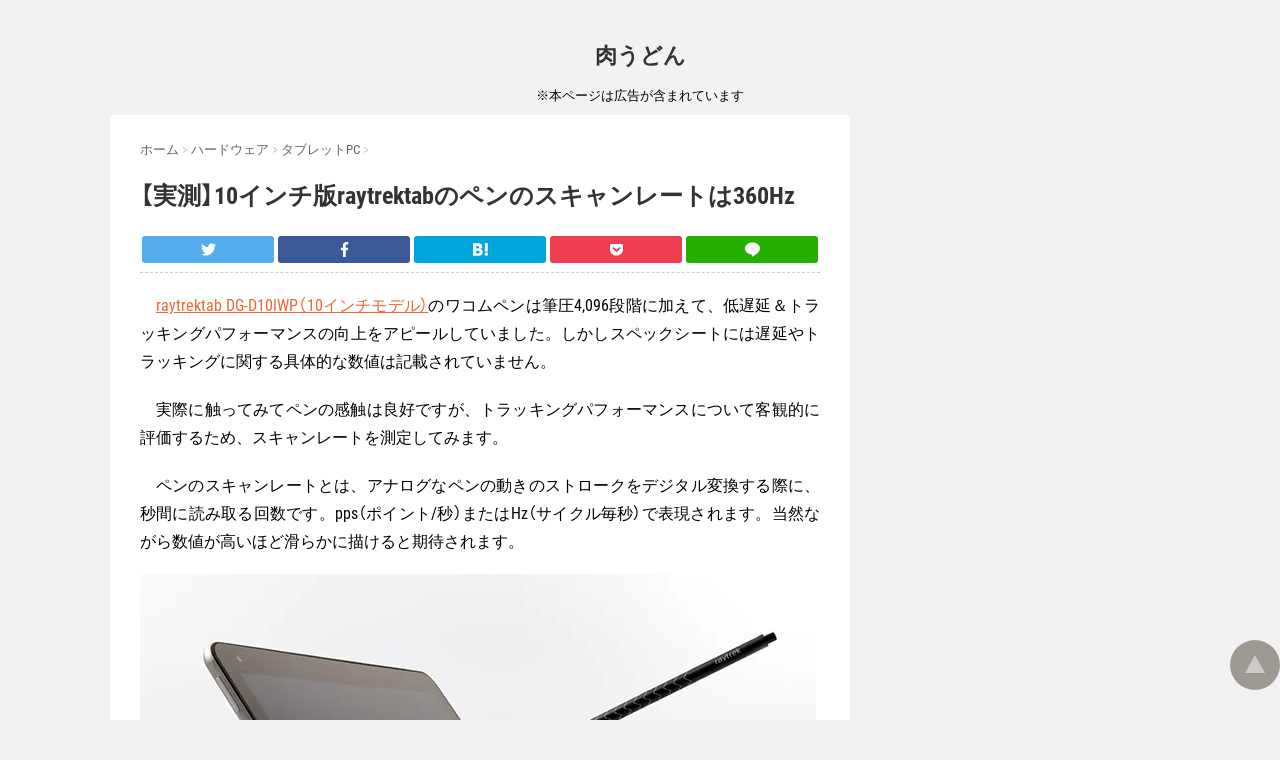

--- FILE ---
content_type: text/html; charset=UTF-8
request_url: https://29udon.com/3979.html
body_size: 16422
content:
﻿<!DOCTYPE html> <!--[if lt IE 7]><html class="ie6" lang="ja"> <![endif]--> <!--[if IE 7]><html class="i7" lang="ja"> <![endif]--> <!--[if IE 8]><html class="ie" lang="ja"> <![endif]--> <!--[if gt IE 8]><!--><html lang="ja"> <!--<![endif]--><head><meta charset="UTF-8" ><meta name="viewport" content="width=device-width,initial-scale=1.0,minimum-scale=1.0"><meta name="format-detection" content="telephone=no" ><meta name="author" content="Iori Sato" /><meta name="description" content="raytrektab DG-D10IWP（10インチモデル）のワコムペンは筆圧4,096段階に加えて、低遅延＆トラッキングパフォーマンスの向上をアピールしていました。しかしスペックシートには遅延やトラッキングに関する具体的な数値は記載されて…" /><meta name="keywords" content="タブレットPC,EMR (電磁誘導ペン),raytrektab DG-D10IWP,raytrektabシリーズ,ドスパラ,レビュー," /><meta name='robots' content='max-image-preview:large' /><style id="aoatfcss" media="all">html{font-family:sans-serif;-ms-text-size-adjust:100%;-webkit-text-size-adjust:100%}body{margin:0}article,aside,details,figcaption,figure,footer,header,hgroup,main,nav,section,summary{display:block}audio,canvas,progress,video{display:inline-block;vertical-align:baseline}audio:not([controls]){display:none;height:0}[hidden],template{display:none}a{background:0 0}a:active,a:hover{outline:0}abbr[title]{border-bottom:1px dotted}b,strong{font-weight:700}dfn{font-style:italic}h1{font-size:2em;margin:.67em 0}mark{background:#ff0;color:#000}small{font-size:80%}sub,sup{font-size:75%;line-height:0;position:relative;vertical-align:baseline}sup{top:-.5em}sub{bottom:-.25em}img{border:0}svg:not(:root){overflow:hidden}figure{margin:1em 40px}hr{-moz-box-sizing:content-box;box-sizing:content-box;height:0}pre{overflow:auto}code,kbd,pre,samp{font-family:monospace,monospace;font-size:1em}button,input,optgroup,select,textarea{color:inherit;font:inherit;margin:0}button{overflow:visible}button,select{text-transform:none}button,html input[type=button],input[type=reset],input[type=submit]{-webkit-appearance:button;cursor:pointer}button[disabled],html input[disabled]{cursor:default}button::-moz-focus-inner,input::-moz-focus-inner{border:0;padding:0}input{line-height:normal}input[type=checkbox],input[type=radio]{box-sizing:border-box;padding:0}input[type=number]::-webkit-inner-spin-button,input[type=number]::-webkit-outer-spin-button{height:auto}input[type=search]{-webkit-appearance:textfield;-moz-box-sizing:content-box;-webkit-box-sizing:content-box;box-sizing:content-box}input[type=search]::-webkit-search-cancel-button,input[type=search]::-webkit-search-decoration{-webkit-appearance:none}fieldset{border:1px solid silver;margin:0 2px;padding:.35em .625em .75em}legend{border:0;padding:0}textarea{overflow:auto}optgroup{font-weight:700}table{border-collapse:collapse;border-spacing:0}td,th{padding:0}*{font-family:HORIZONTAL-ELLIPSIS-JP,YakuHanJPs,"Roboto Condensed","Lucida Grande",PT Sans Caption,Josefin Sans,"メイリオ","ヒラギノ角ゴ Pro W3","Hiragino Kaku Gothic Pro","Noto Sans CJK JP","Noto Sans JP","ＭＳ Ｐゴシック",sans-serif;margin:0;padding:0}body{min-width:320px;word-wrap:break-word}#footer,#related-posts{display:none}article,aside,canvas,details,figcaption,figure,footer,header,main,nav,section,summary{display:block}#wrapper{max-width:1060px;height:100%;min-height:100%;padding:0;margin:0 auto}main{background-color:#fff;padding:20px 0;margin:0 0 20px}body{background-color:#f2f2f2}a{color:#e63}.more-link{float:right}.kanren .clearfix dd p,.post p,.smanone2 p{text-indent:1em;line-height:175%;text-align:justify;text-justify:inter-character}p.kdate,p.tagst{text-indent:0;text-align:right}.ad{padding-bottom:10px;margin:0}.adbox .ad_article_after1,.adbox .ad_article_after2{float:left;width:336px}.adbox .ad_article_after2{margin-left:3px}.kanren .clearfix dd p,.post hr{margin-bottom:1em}hr{display:block;border:none;border-top:1px dashed #ccc;height:1px;clear:both}p{font-size:16px;line-height:25px;margin-bottom:20px}header #sitename{text-align:center;font-size:22px;color:#fff;line-height:30px;font-family:Oswald,sans-serif;padding:0;margin:0}header #sitename p{padding-top:0}header #sitename a{color:#333;text-decoration:none;font-weight:700;width:100%;display:block;padding:.7em 0}header #sitename a:hover{-moz-opacity:.8;opacity:.8}header .descr{text-align:center;font-size:12px;font-weight:400;margin-bottom:0;line-height:20px;padding-bottom:10px}.post h3{font-size:18px;margin:30px 0 20px;padding-top:15px;padding-right:10px;padding-bottom:10px;padding-left:10px;color:#1a1a1a;line-height:27px;border-bottom:1px #999 dotted;width:auto}h3 a{color:#333;text-decoration:none}dd h3{line-height:23px}dd h3 a{color:#333;text-decoration:none;font-size:16px}.post h4{padding:10px 15px;margin:0 0 20px;background-color:#f2f2f2;line-height:24px}.post h5{margin:0 0 10px;padding:10px 15px;background-color:#f8f8f8;display:inline-block;font-size:100%}.wp-caption-text,.wp-caption-text a{font-size:12px;color:#ccc}#side aside h4{font-size:16px;font-weight:700;padding:10px;margin-bottom:20px;line-height:28px}#side h5{font-size:15px;margin-bottom:5px}.itiran dt{float:left;width:100px;padding:0 10px 10px 0}.itiran dt img{border:1px solid #ccc}.itiran dl{margin-bottom:20px;padding-bottom:20px;border-bottom-width:1px;border-bottom-style:dotted;border-bottom-color:#ccc}.itiran dl h3{margin-bottom:10px}.itiran dl:last-child{margin-bottom:20px;padding-bottom:20px;border-style:none}.itiran .clearfix p{font-size:13px;color:#444}.itiran ul{font-size:13px;color:#444;margin:1em 0 1em 20px}#side aside ul li{list-style-type:none;margin:0;padding:0}#side aside ul li ul li{list-style-type:none;margin:0;padding-left:30px}#side aside h4{font-size:14px;line-height:25px;margin:0}#side aside #search{padding-bottom:0;position:relative;width:100%}#searchtext{height:34px;z-index:10;padding:10px 65px 10px 10px;width:100%;box-sizing:border-box}#searchsubmit{border-radius:0;position:absolute;right:0;top:0;width:50px;height:34px;z-index:20}.sns ul{display:flex;list-style:none;background:#fff}.post .sns ul{margin:0;padding:4px 0}.sns li{flex:auto;width:20%;margin-bottom:5px}.sns li a{display:block;margin:0 2px;padding:6px 0;color:#fff;border-radius:3px;text-align:center;text-decoration:none;font-size:12px;font-weight:700}.sns li a img{width:15px;height:15px;margin:0 auto;display:inline-block;vertical-align:middle}#breadcrumb{display:block;padding:0 0 5px;margin:0;clear:both}#breadcrumb li{display:inline;font-size:13px;color:#ccc}#breadcrumb li:after{content:">"}#breadcrumb li a{color:#666;text-decoration:none}@media all and (-ms-high-contrast:none){.rss-bar{padding-top:5px!important}#s{color:#ccc;padding-top:7px!important}}@media only screen and (min-width:414px){#sitename img{margin:0}.ad{padding-bottom:10px;margin:0}}.entry-title{font-size:20px;line-height:30px;color:#333;margin:10px 0;padding:0}.itiran dd{padding-left:115px}@media only screen and (max-width:599px){.itiran dl h3{height:100px;display:table-cell;vertical-align:middle}.itiran dd p{clear:both}.itiran dd{padding-left:0}}@media only screen and (max-width:780px){.ad_pc3{display:none}p#sitename{text-align:center}#side aside{clear:both;float:none;width:auto;position:static!important}#side ul li{margin-top:.6em!important;margin-bottom:.6em!important}#side ul li a{font-size:110%;padding:2px 0}#page-top{bottom:80px}img{margin-left:auto;margin-right:auto}.st-pagelink{text-align:center}#breadcrumb,#toc_container,.post .amazonjs_item,.post .wpap-tpl,.post ul.buttonlist,div#side aside div#mybox,div#side aside div.kanren,main article div.sns,main article dl,main article h1.entry-title,main article h3,main article h4,main article hr,main article p,main article twitterwidget{margin-left:12px!important;margin-right:15px!important;width:auto!important}.post blockquote,.post pre code{border-radius:0;-webkit-border-radius:0;-moz-border-radius:0;font-size:90%;padding-left:12px!important;padding-right:15px!important}.post blockquote p,.smanone2 p{margin-left:0!important;margin-right:0!important}}@media only screen and (min-width:781px){.ad_pc3{width:300px;min-height:250px;float:right}nav.smanone{border-radius:1px;border:solid 1px #e0dede;margin-bottom:0;padding:0 6px;background:#f3f3f3;background:-webkit-linear-gradient(#fff 0,#f3f3f3 100%);background:linear-gradient(#fff 0,#f3f3f3 100%)}header ul.menu li{list-style-type:none;float:left;width:160px;height:40px;text-align:center;border-right:solid 1px #f3f3f3;position:relative;border-right:solid 1px #f3f3f3}header ul.menu>li:last-child{border:none}header ul.menu li a{display:block;font-size:12px;overflow:hidden;width:100%;height:100%;line-height:40px;color:#000;text-decoration:none;position:relative;z-index:1}header ul.menu li li a{background:#f3f3f3;border-top:#ccc dotted 1px;z-index:2}header ul.menu li a:hover{color:red}header ul.sub-menu li ul.sub-menu{position:absolute;left:160px;top:0}header ul.sub-menu{display:none}header ul.menu{zoom:1}.smanone{display:block}.pcnone{display:none}nav{display:block}.ie7 aside ul li,.ie8 aside ul li,.ie9 aside ul li{display:list-item;padding:0}p{margin-bottom:20px}dd p{margin-bottom:5px}.entry-title{font-size:24px;line-height:35px;margin-bottom:20px}.post h3{font-size:18px;line-height:25px}.post ol li{font-size:14px;line-height:27px}header .textwidget{background:#f3f3f3;padding:5px;border-radius:3px}.pagination{clear:both;position:relative;font-size:11px;line-height:13px;margin-bottom:20px;padding-top:20px;padding-right:0;padding-bottom:20px;padding-left:0}.pagination a,.pagination span{display:block;float:left;margin:2px 2px 2px 0;padding:6px 9px 5px;text-decoration:none;width:auto;color:#fff;background-color:#999}.pagination a:hover{color:#fff;background-color:#666}.pagination .current{padding:6px 9px 5px;color:#fff;background-color:#ccc}#contentInner{float:left;width:100%;margin-right:-300px}main{margin-right:320px;margin-left:0;background-color:#fff;border-radius:4px;padding:20px 30px}#side aside{float:right;width:300px;padding:0}#popular-wrapper{counter-reset:number}.popular-list:before{counter-increment:number;content:counter(number);position:absolute;top:0;left:0;width:1.6em;height:1.6em;line-height:1.6em;font-size:12px;color:#fff;text-align:center;background:rgba(0,0,0,.85);z-index:2}.popular-list:nth-of-type(1):before{background:rgba(255,187,83,.85)}.popular-list:nth-of-type(2):before{background:rgba(200,200,200,.85)}.popular-list:nth-of-type(3):before{background:rgba(200,157,83,.85)}}@media only screen and (max-width:1076px){.ad_article_after2{display:none}}</style><link rel="stylesheet" media="print" href="https://29udon.com/wp-content/cache/autoptimize/css/autoptimize_61193d2e79a3d7b241756a0035252f1b.css" onload="this.onload=null;this.media='all';" /><noscript id="aonoscrcss"><link media="all" href="https://29udon.com/wp-content/cache/autoptimize/css/autoptimize_61193d2e79a3d7b241756a0035252f1b.css" rel="stylesheet" /></noscript><title>【実測】10インチ版raytrektabのペンのスキャンレートは360Hz - 肉うどん</title><style id='classic-theme-styles-inline-css' type='text/css'>/*! This file is auto-generated */
.wp-block-button__link{color:#fff;background-color:#32373c;border-radius:9999px;box-shadow:none;text-decoration:none;padding:calc(.667em + 2px) calc(1.333em + 2px);font-size:1.125em}.wp-block-file__button{background:#32373c;color:#fff;text-decoration:none}</style><style id='global-styles-inline-css' type='text/css'>body{--wp--preset--color--black: #000000;--wp--preset--color--cyan-bluish-gray: #abb8c3;--wp--preset--color--white: #ffffff;--wp--preset--color--pale-pink: #f78da7;--wp--preset--color--vivid-red: #cf2e2e;--wp--preset--color--luminous-vivid-orange: #ff6900;--wp--preset--color--luminous-vivid-amber: #fcb900;--wp--preset--color--light-green-cyan: #7bdcb5;--wp--preset--color--vivid-green-cyan: #00d084;--wp--preset--color--pale-cyan-blue: #8ed1fc;--wp--preset--color--vivid-cyan-blue: #0693e3;--wp--preset--color--vivid-purple: #9b51e0;--wp--preset--gradient--vivid-cyan-blue-to-vivid-purple: linear-gradient(135deg,rgba(6,147,227,1) 0%,rgb(155,81,224) 100%);--wp--preset--gradient--light-green-cyan-to-vivid-green-cyan: linear-gradient(135deg,rgb(122,220,180) 0%,rgb(0,208,130) 100%);--wp--preset--gradient--luminous-vivid-amber-to-luminous-vivid-orange: linear-gradient(135deg,rgba(252,185,0,1) 0%,rgba(255,105,0,1) 100%);--wp--preset--gradient--luminous-vivid-orange-to-vivid-red: linear-gradient(135deg,rgba(255,105,0,1) 0%,rgb(207,46,46) 100%);--wp--preset--gradient--very-light-gray-to-cyan-bluish-gray: linear-gradient(135deg,rgb(238,238,238) 0%,rgb(169,184,195) 100%);--wp--preset--gradient--cool-to-warm-spectrum: linear-gradient(135deg,rgb(74,234,220) 0%,rgb(151,120,209) 20%,rgb(207,42,186) 40%,rgb(238,44,130) 60%,rgb(251,105,98) 80%,rgb(254,248,76) 100%);--wp--preset--gradient--blush-light-purple: linear-gradient(135deg,rgb(255,206,236) 0%,rgb(152,150,240) 100%);--wp--preset--gradient--blush-bordeaux: linear-gradient(135deg,rgb(254,205,165) 0%,rgb(254,45,45) 50%,rgb(107,0,62) 100%);--wp--preset--gradient--luminous-dusk: linear-gradient(135deg,rgb(255,203,112) 0%,rgb(199,81,192) 50%,rgb(65,88,208) 100%);--wp--preset--gradient--pale-ocean: linear-gradient(135deg,rgb(255,245,203) 0%,rgb(182,227,212) 50%,rgb(51,167,181) 100%);--wp--preset--gradient--electric-grass: linear-gradient(135deg,rgb(202,248,128) 0%,rgb(113,206,126) 100%);--wp--preset--gradient--midnight: linear-gradient(135deg,rgb(2,3,129) 0%,rgb(40,116,252) 100%);--wp--preset--font-size--small: 13px;--wp--preset--font-size--medium: 20px;--wp--preset--font-size--large: 36px;--wp--preset--font-size--x-large: 42px;--wp--preset--spacing--20: 0.44rem;--wp--preset--spacing--30: 0.67rem;--wp--preset--spacing--40: 1rem;--wp--preset--spacing--50: 1.5rem;--wp--preset--spacing--60: 2.25rem;--wp--preset--spacing--70: 3.38rem;--wp--preset--spacing--80: 5.06rem;--wp--preset--shadow--natural: 6px 6px 9px rgba(0, 0, 0, 0.2);--wp--preset--shadow--deep: 12px 12px 50px rgba(0, 0, 0, 0.4);--wp--preset--shadow--sharp: 6px 6px 0px rgba(0, 0, 0, 0.2);--wp--preset--shadow--outlined: 6px 6px 0px -3px rgba(255, 255, 255, 1), 6px 6px rgba(0, 0, 0, 1);--wp--preset--shadow--crisp: 6px 6px 0px rgba(0, 0, 0, 1);}:where(.is-layout-flex){gap: 0.5em;}:where(.is-layout-grid){gap: 0.5em;}body .is-layout-flex{display: flex;}body .is-layout-flex{flex-wrap: wrap;align-items: center;}body .is-layout-flex > *{margin: 0;}body .is-layout-grid{display: grid;}body .is-layout-grid > *{margin: 0;}:where(.wp-block-columns.is-layout-flex){gap: 2em;}:where(.wp-block-columns.is-layout-grid){gap: 2em;}:where(.wp-block-post-template.is-layout-flex){gap: 1.25em;}:where(.wp-block-post-template.is-layout-grid){gap: 1.25em;}.has-black-color{color: var(--wp--preset--color--black) !important;}.has-cyan-bluish-gray-color{color: var(--wp--preset--color--cyan-bluish-gray) !important;}.has-white-color{color: var(--wp--preset--color--white) !important;}.has-pale-pink-color{color: var(--wp--preset--color--pale-pink) !important;}.has-vivid-red-color{color: var(--wp--preset--color--vivid-red) !important;}.has-luminous-vivid-orange-color{color: var(--wp--preset--color--luminous-vivid-orange) !important;}.has-luminous-vivid-amber-color{color: var(--wp--preset--color--luminous-vivid-amber) !important;}.has-light-green-cyan-color{color: var(--wp--preset--color--light-green-cyan) !important;}.has-vivid-green-cyan-color{color: var(--wp--preset--color--vivid-green-cyan) !important;}.has-pale-cyan-blue-color{color: var(--wp--preset--color--pale-cyan-blue) !important;}.has-vivid-cyan-blue-color{color: var(--wp--preset--color--vivid-cyan-blue) !important;}.has-vivid-purple-color{color: var(--wp--preset--color--vivid-purple) !important;}.has-black-background-color{background-color: var(--wp--preset--color--black) !important;}.has-cyan-bluish-gray-background-color{background-color: var(--wp--preset--color--cyan-bluish-gray) !important;}.has-white-background-color{background-color: var(--wp--preset--color--white) !important;}.has-pale-pink-background-color{background-color: var(--wp--preset--color--pale-pink) !important;}.has-vivid-red-background-color{background-color: var(--wp--preset--color--vivid-red) !important;}.has-luminous-vivid-orange-background-color{background-color: var(--wp--preset--color--luminous-vivid-orange) !important;}.has-luminous-vivid-amber-background-color{background-color: var(--wp--preset--color--luminous-vivid-amber) !important;}.has-light-green-cyan-background-color{background-color: var(--wp--preset--color--light-green-cyan) !important;}.has-vivid-green-cyan-background-color{background-color: var(--wp--preset--color--vivid-green-cyan) !important;}.has-pale-cyan-blue-background-color{background-color: var(--wp--preset--color--pale-cyan-blue) !important;}.has-vivid-cyan-blue-background-color{background-color: var(--wp--preset--color--vivid-cyan-blue) !important;}.has-vivid-purple-background-color{background-color: var(--wp--preset--color--vivid-purple) !important;}.has-black-border-color{border-color: var(--wp--preset--color--black) !important;}.has-cyan-bluish-gray-border-color{border-color: var(--wp--preset--color--cyan-bluish-gray) !important;}.has-white-border-color{border-color: var(--wp--preset--color--white) !important;}.has-pale-pink-border-color{border-color: var(--wp--preset--color--pale-pink) !important;}.has-vivid-red-border-color{border-color: var(--wp--preset--color--vivid-red) !important;}.has-luminous-vivid-orange-border-color{border-color: var(--wp--preset--color--luminous-vivid-orange) !important;}.has-luminous-vivid-amber-border-color{border-color: var(--wp--preset--color--luminous-vivid-amber) !important;}.has-light-green-cyan-border-color{border-color: var(--wp--preset--color--light-green-cyan) !important;}.has-vivid-green-cyan-border-color{border-color: var(--wp--preset--color--vivid-green-cyan) !important;}.has-pale-cyan-blue-border-color{border-color: var(--wp--preset--color--pale-cyan-blue) !important;}.has-vivid-cyan-blue-border-color{border-color: var(--wp--preset--color--vivid-cyan-blue) !important;}.has-vivid-purple-border-color{border-color: var(--wp--preset--color--vivid-purple) !important;}.has-vivid-cyan-blue-to-vivid-purple-gradient-background{background: var(--wp--preset--gradient--vivid-cyan-blue-to-vivid-purple) !important;}.has-light-green-cyan-to-vivid-green-cyan-gradient-background{background: var(--wp--preset--gradient--light-green-cyan-to-vivid-green-cyan) !important;}.has-luminous-vivid-amber-to-luminous-vivid-orange-gradient-background{background: var(--wp--preset--gradient--luminous-vivid-amber-to-luminous-vivid-orange) !important;}.has-luminous-vivid-orange-to-vivid-red-gradient-background{background: var(--wp--preset--gradient--luminous-vivid-orange-to-vivid-red) !important;}.has-very-light-gray-to-cyan-bluish-gray-gradient-background{background: var(--wp--preset--gradient--very-light-gray-to-cyan-bluish-gray) !important;}.has-cool-to-warm-spectrum-gradient-background{background: var(--wp--preset--gradient--cool-to-warm-spectrum) !important;}.has-blush-light-purple-gradient-background{background: var(--wp--preset--gradient--blush-light-purple) !important;}.has-blush-bordeaux-gradient-background{background: var(--wp--preset--gradient--blush-bordeaux) !important;}.has-luminous-dusk-gradient-background{background: var(--wp--preset--gradient--luminous-dusk) !important;}.has-pale-ocean-gradient-background{background: var(--wp--preset--gradient--pale-ocean) !important;}.has-electric-grass-gradient-background{background: var(--wp--preset--gradient--electric-grass) !important;}.has-midnight-gradient-background{background: var(--wp--preset--gradient--midnight) !important;}.has-small-font-size{font-size: var(--wp--preset--font-size--small) !important;}.has-medium-font-size{font-size: var(--wp--preset--font-size--medium) !important;}.has-large-font-size{font-size: var(--wp--preset--font-size--large) !important;}.has-x-large-font-size{font-size: var(--wp--preset--font-size--x-large) !important;}
.wp-block-navigation a:where(:not(.wp-element-button)){color: inherit;}
:where(.wp-block-post-template.is-layout-flex){gap: 1.25em;}:where(.wp-block-post-template.is-layout-grid){gap: 1.25em;}
:where(.wp-block-columns.is-layout-flex){gap: 2em;}:where(.wp-block-columns.is-layout-grid){gap: 2em;}
.wp-block-pullquote{font-size: 1.5em;line-height: 1.6;}</style><link rel="canonical" href="https://29udon.com/3979.html" /><meta name="robots" content="index, follow" /><meta name="twitter:card" content="summary_large_image" /><meta name="twitter:site" content="@io_st" /><meta name="og:locale" content="ja_JP" /><meta name="og:url" content="https://29udon.com/3979.html" /><meta name="og:type" content="article" /><meta name="og:title" content="【実測】10インチ版raytrektabのペンのスキャンレートは360Hz" /><meta name="og:image" content="https://29udon.com/media/2018/12/5b563a54eb8cb16542c695b2dfe21bd6.jpg" /><meta name="og:description" content="raytrektab DG-D10IWP（10インチモデル）のワコムペンは筆圧4,096段階に加えて、低遅延＆トラッキングパフォーマンスの向上をアピールしていました。しかしスペック…" /><meta name="og:site_name" content="肉うどん" /><meta name="fb:app_id" content="2659944604289963" /><meta name="twitter:creator" content="@io_st" /><meta name="twitter:domain" content="29udon.com" /><meta name="twitter:image:src" content="https://29udon.com/media/2018/12/5b563a54eb8cb16542c695b2dfe21bd6.jpg" /><link rel="amphtml" href="https://29udon.com/3979.html/amp"><link rel="alternate" type="application/rss+xml" title="肉うどん RSS Feed" href="https://29udon.com/feed" /><link rel="alternate" type="application/rss+xml" title="肉うどん Atom Feed" href="https://29udon.com/feed/atom" /><link rel="icon" href="/favicon.ico" /><link rel="apple-touch-icon" sizes="180x180" href="/apple-touch-icon.png" /><link rel="preconnect dns-prefetch" href="//pagead2.googlesyndication.com"><link rel="dns-prefetch" href="//adservice.google.com"><link rel="dns-prefetch" href="//partner.googleadservices.com"><link rel="dns-prefetch" href="//googleads.g.doubleclick.net"><link rel="dns-prefetch" href="//tpc.googlesyndication.com"><link rel="dns-prefetch" href="//www.gstatic.com"><link rel="preconnect dns-prefetch" href="//www.googletagmanager.com"><link rel="preconnect dns-prefetch" href="//fonts.gstatic.com"><link rel="preconnect dns-prefetch" href="//www.doubleclickbygoogle.com/"><link rel="preconnect dns-prefetch" href="//www.google.com/analytics/analytics/"><link rel="preconnect dns-prefetch" href="//developers.google.com/speed/libraries/"><link rel="preconnect dns-prefetch" href="//platform.twitter.com/"><link rel="preconnect dns-prefetch" href="//syndication.twitter.com/"><link rel="preconnect dns-prefetch" href="//cdn.syndication.twimg.com/"><link rel="preconnect dns-prefetch" href="//b.st-hatena.com/js/"><link rel="preconnect dns-prefetch" href="//aml.valuecommerce.com/"><link rel="preconnect dns-prefetch" href="//ad.jp.ap.valuecommerce.com/"><link rel="preload" as="script" type="text/javascript" href="https://platform.twitter.com/widgets.js" crossorigin /><link rel="preload" as="font"   type="font/woff2"      href="https://fonts.gstatic.com/s/robotocondensed/v18/ieVl2ZhZI2eCN5jzbjEETS9weq8-19K7DQ.woff2" crossorigin /><link rel="preload" as="font"   type="font/woff2"      href="https://fonts.gstatic.com/s/robotocondensed/v18/ieVi2ZhZI2eCN5jzbjEETS9weq8-32meGCQYbw.woff2" crossorigin /><link rel="preload" as="script" type="text/javascript" href="https://aml.valuecommerce.com/vcdal.js" crossorigin /><link rel="pingback" href="https://29udon.com/xmlrpc.php" />  <script async>(function(w,d,s,l,i){w[l]=w[l]||[];w[l].push({'gtm.start':
		new Date().getTime(),event:'gtm.js'});var f=d.getElementsByTagName(s)[0],
		j=d.createElement(s),dl=l!='dataLayer'?'&l='+l:'';j.async=true;j.src=
		'https://www.googletagmanager.com/gtm.js?id='+i+dl;f.parentNode.insertBefore(j,f);
		})(window,document,'script','dataLayer','GTM-W6ZQ54Q');</script>  <!--[if lt IE 9]> <script src="/js/css3-mediaqueries.js"></script> <script src="/js/html5shiv.js"></script> <![endif]--><link rel="prerender" href="/"> <script>(function(d,e,j,h,f,c,b){d.GoogleAnalyticsObject=f;d[f]=d[f]||function(){(d[f].q=d[f].q||[]).push(arguments)},d[f].l=1*new Date();c=e.createElement(j),b=e.getElementsByTagName(j)[0];c.async=1;c.src=h;b.parentNode.insertBefore(c,b)})(window,document,"script","//www.google-analytics.com/analytics.js","ga");ga("create",'UA-45489575-2',"auto");ga("send","pageview");</script> </head><body class="post-template-default single single-post postid-3979 single-format-standard" ><div id="wrapper"><header><p id="sitename"> <a href="https://29udon.com/"> 肉うどん </a></p><p class="descr" style="font-size:0.8em"> ※本ページは広告が含まれています</p></header><div class="ad_pc3"> <ins class="adsbygoogle" style="display:block" data-ad-client="ca-pub-8257077913254593" data-ad-slot="3445166064" data-ad-format="auto" data-full-width-responsive="true"></ins><script>(adsbygoogle = window.adsbygoogle || []).push({});</script> </div><div id="contentInner" class="clearfix"><main ><article id="post-3979" class="post-3979 post type-post status-publish format-standard has-post-thumbnail hentry category-tablet-pc tag-emr-electro-magnetic-resonance tag-dg-d10iwp tag-raytrektab tag-dospara tag-review"><header><ol id="breadcrumb" itemscope itemtype="//schema.org/BreadcrumbList"><li itemprop="itemListElement" itemscope itemtype="//schema.org/ListItem"> <a itemprop="item" href="https://29udon.com"> ホーム<meta itemprop="name" content="肉うどん" /><meta itemprop="position" content="1" /> </a></li><li itemprop="itemListElement" itemscope itemtype="//schema.org/ListItem"> <a itemprop="item" href="https://29udon.com/category/hardware"> <span itemprop="name">ハードウェア</span><meta itemprop="position" content="2" /> </a></li><li itemprop="itemListElement" itemscope itemtype="//schema.org/ListItem"> <a itemprop="item" href="https://29udon.com/category/hardware/tablet-pc"> <span itemprop="name">タブレットPC</span><meta itemprop="position" content="3" /> </a></li></ol><h1 class="entry-title"> 【実測】10インチ版raytrektabのペンのスキャンレートは360Hz</h1><div class="sns"><ul class="clearfix"><li class="twitter"> <a target="_blank" href="http://twitter.com/intent/tweet?url=https%3A%2F%2F29udon.com%2F3979.html&text=%E3%80%90%E5%AE%9F%E6%B8%AC%E3%80%9110%E3%82%A4%E3%83%B3%E3%83%81%E7%89%88raytrektab%E3%81%AE%E3%83%9A%E3%83%B3%E3%81%AE%E3%82%B9%E3%82%AD%E3%83%A3%E3%83%B3%E3%83%AC%E3%83%BC%E3%83%88%E3%81%AF360Hz%EF%BD%9C%E8%82%89%E3%81%86%E3%81%A9%E3%82%93&tw_p=tweetbutton" rel="noopener"> <img src="https://29udon.com/wp-content/themes/blog202310/images/sns_twitter.svg" alt="ツイート"> </a></li><li class="facebook"> <a href="http://www.facebook.com/sharer.php?src=bm&u=https%3A%2F%2F29udon.com%2F3979.html&t=%E3%80%90%E5%AE%9F%E6%B8%AC%E3%80%9110%E3%82%A4%E3%83%B3%E3%83%81%E7%89%88raytrektab%E3%81%AE%E3%83%9A%E3%83%B3%E3%81%AE%E3%82%B9%E3%82%AD%E3%83%A3%E3%83%B3%E3%83%AC%E3%83%BC%E3%83%88%E3%81%AF360Hz%EF%BD%9C%E8%82%89%E3%81%86%E3%81%A9%E3%82%93" target="_blank" rel="noopener"> <img src="https://29udon.com/wp-content/themes/blog202310/images/sns_facebook.svg" alt="Facebookでシェア"> </a></li><li class="hatebu"> <a href="http://b.hatena.ne.jp/entry/https://29udon.com/3979.html" class="hatena-bookmark-button" data-hatena-bookmark-layout="simple" title="【実測】10インチ版raytrektabのペンのスキャンレートは360Hz" target="_blank" rel="noopener"> <img src="https://29udon.com/wp-content/themes/blog202310/images/sns_hatebu.svg" alt="はてなブックマーク"> </a></li><li class="pocket"> <a href="http://getpocket.com/edit?url=https%3A%2F%2F29udon.com%2F3979.html&title=%E3%80%90%E5%AE%9F%E6%B8%AC%E3%80%9110%E3%82%A4%E3%83%B3%E3%83%81%E7%89%88raytrektab%E3%81%AE%E3%83%9A%E3%83%B3%E3%81%AE%E3%82%B9%E3%82%AD%E3%83%A3%E3%83%B3%E3%83%AC%E3%83%BC%E3%83%88%E3%81%AF360Hz%EF%BD%9C%E8%82%89%E3%81%86%E3%81%A9%E3%82%93" target="_blank" rel="noopener"> <img src="https://29udon.com/wp-content/themes/blog202310/images/sns_pocket.svg" alt="Pocket"> </a></li><li class="line"> <a href="http://line.me/R/msg/text/?%E3%80%90%E5%AE%9F%E6%B8%AC%E3%80%9110%E3%82%A4%E3%83%B3%E3%83%81%E7%89%88raytrektab%E3%81%AE%E3%83%9A%E3%83%B3%E3%81%AE%E3%82%B9%E3%82%AD%E3%83%A3%E3%83%B3%E3%83%AC%E3%83%BC%E3%83%88%E3%81%AF360Hz%EF%BD%9C%E8%82%89%E3%81%86%E3%81%A9%E3%82%93%0Ahttps%3A%2F%2F29udon.com%2F3979.html" target="_blank" rel="noopener"> <img src="https://29udon.com/wp-content/themes/blog202310/images/sns_line.svg" alt="LINEで送る"> </a></li></ul></div><hr /></header><section><p><a href="https://www.dospara.co.jp/5info/cts_dg-d10iwp" target="_blank" rel="nofollow noopener">raytrektab DG-D10IWP（10インチモデル）</a>のワコムペンは筆圧4,096段階に加えて、低遅延＆トラッキングパフォーマンスの向上をアピールしていました。しかしスペックシートには遅延やトラッキングに関する具体的な数値は記載されていません。</p><p>実際に触ってみてペンの感触は良好ですが、トラッキングパフォーマンスについて客観的に評価するため、スキャンレートを測定してみます。</p><p>ペンのスキャンレートとは、アナログなペンの動きのストロークをデジタル変換する際に、秒間に読み取る回数です。pps（ポイント/秒）またはHz（サイクル毎秒）で表現されます。当然ながら数値が高いほど滑らかに描けると期待されます。</p><p><span id="more-3979"></span></p><p><a href="https://www.dospara.co.jp/5info/cts_dg-d10iwp" target="_blank" rel="nofollow noopener"><img decoding="async" src="https://29udon.com/media/2018/12/e9252201b24148036b9cdf1aa81b4776.jpg" alt="" width="676" height="450" class="alignnone size-full wp-image-3926" loading="lazy" srcset="/media/2018/12/e9252201b24148036b9cdf1aa81b4776.jpg 676w, /media/2018/12/e9252201b24148036b9cdf1aa81b4776-480x320.jpg 480w" sizes="(max-width: 676px) 100vw, 676px" /></a></p><div id="toc_container" class="no_bullets"><p class="toc_title">目次</p><ul class="toc_list"><li><a href="#i"><span class="toc_number toc_depth_1">1</span> 測定結果</a></li><li><a href="#i-2"><span class="toc_number toc_depth_1">2</span> スキャンレートの計算方法</a></li><li><a href="#i-3"><span class="toc_number toc_depth_1">3</span> 評価</a></li><li><a href="#i-4"><span class="toc_number toc_depth_1">4</span> 追記</a></li></ul></div><h3><span id="i">測定結果</span></h3><p><img decoding="async" src="https://29udon.com/media/2018/12/5b563a54eb8cb16542c695b2dfe21bd6-1024x638.jpg" alt="" width="680" height="424" class="alignnone size-large wp-image-3980" loading="lazy" srcset="/media/2018/12/5b563a54eb8cb16542c695b2dfe21bd6-1024x638.jpg 1024w, /media/2018/12/5b563a54eb8cb16542c695b2dfe21bd6-480x299.jpg 480w, /media/2018/12/5b563a54eb8cb16542c695b2dfe21bd6-768x479.jpg 768w" sizes="(max-width: 680px) 100vw, 680px" /></p><p>スキャンレート表示プログラム（TabPCScanRate）の上で適当にペンを走らせると、ストロークにスキャンポイントが刻まれ、スキャンレートが計測されます。※ストロークが途切れているように見える部分は実際にペンが浮いていた箇所です。タブレット側がストロークを拾えなかったのではありません。</p><p><img decoding="async" src="https://29udon.com/media/2018/12/2c9e507c02f65671a82e6cce66e4ade0-1024x511.jpg" alt="" width="680" height="339" class="alignnone size-large wp-image-3981" loading="lazy" srcset="/media/2018/12/2c9e507c02f65671a82e6cce66e4ade0-1024x511.jpg 1024w, /media/2018/12/2c9e507c02f65671a82e6cce66e4ade0-480x239.jpg 480w, /media/2018/12/2c9e507c02f65671a82e6cce66e4ade0-768x383.jpg 768w, /media/2018/12/2c9e507c02f65671a82e6cce66e4ade0-300x150.jpg 300w, /media/2018/12/2c9e507c02f65671a82e6cce66e4ade0.jpg 1480w" sizes="(max-width: 680px) 100vw, 680px" /></p><p>測定結果は平均2777μ秒でした。</p><h3><span id="i-2">スキャンレートの計算方法</span></h3><p>測定結果の数字はスキャン毎の間隔を表すため、小さいほどストロークのスキャン性能が高いことを示します。なお8インチ版raytrektab（スキャンレート180Hz）の測定結果は平均5580μ秒です。</p><p>μ秒＝0.000001秒であり、平均2777μ秒ならば0.002777秒毎に1回スキャンしています。1秒間でのスキャン回数は 1 / 0.002777 ≒ 360.1。微妙に溢れているのは計算誤差と考えて、1秒間に360回スキャンしている（360Hz）と推測できます。</p><div style="margin:1em 0;"><ins class="adsbygoogle" style="display:block; text-align:center;" data-ad-layout="in-article" data-ad-format="fluid" data-ad-client="ca-pub-8257077913254593" data-ad-slot="9803505586"></ins></div><h3><span id="i-3">評価</span></h3><p>数値上では単純に8インチ版raytrektab（180Hz）の2倍であり、その他の機種でもdynabook RZ82やGalaxy Book 12.0などの240Hzが最大だったことから、360HzはWindowsタブレットとしては最高値と言えます。Apple Pencil（240Hz）も抜き去り、Galaxy Note 8のSペン（360Hz）とも並ぶ値です。</p><p>まさしく高スキャンレートと言って相違ないですね。これをなぜスペックシートで公表していないのか疑問です。また、10インチ版raytrektabのペンは（8インチ版と同様に）傾き検知にも対応していますが、これもなぜか公表されていません。もっとアピールしていいのよ。</p><p>ちなみに、スキャン性能はタブレット本体側に依存するため、10インチ版raytrektabで8インチ版の旧型ペンなどを使用した場合でも同様の計測結果（360Hz）となります。</p><p>raytrektab DG-D10IWP（10インチモデル）の全体的な使い勝手についてはこちらをご覧ください。→<a href="https://29udon.com/3996.html">【レビュー】raytrektab DG-D10IWPで絵を描く</a></p><p></p><h3><span id="i-4">追記</span></h3><p>raytrektab（10インチ）の性能アップ版、DG-D10IWP2が発売されました。DG-D10IWP2のスペックシートには「Wacom feel IT technologies デジタイザ4096階調 スキャンレート360Hz」と記載されています。</p><p></p><ul class="buttonlist"><li><a href="https://www.dospara.co.jp/5info/cts_dg-d10iwp" target="_blank" rel="nofollow noopener">raytrektab 10インチモデルをドスパラ通販でチェック</a></li></ul></section><section><h3>この記事をシェアする</h3><div class="sns sns_bottom"><ul class="clearfix"><li class="twitter"> <a target="_blank" href="http://twitter.com/intent/tweet?url=https%3A%2F%2F29udon.com%2F3979.html&text=%E3%80%90%E5%AE%9F%E6%B8%AC%E3%80%9110%E3%82%A4%E3%83%B3%E3%83%81%E7%89%88raytrektab%E3%81%AE%E3%83%9A%E3%83%B3%E3%81%AE%E3%82%B9%E3%82%AD%E3%83%A3%E3%83%B3%E3%83%AC%E3%83%BC%E3%83%88%E3%81%AF360Hz%EF%BD%9C%E8%82%89%E3%81%86%E3%81%A9%E3%82%93&tw_p=tweetbutton" rel="noopener"> <img src="https://29udon.com/wp-content/themes/blog202310/images/sns_twitter.svg" alt="" style="display: inline-block">ツイート </a></li><li class="facebook"> <a href="http://www.facebook.com/sharer.php?src=bm&u=https%3A%2F%2F29udon.com%2F3979.html&t=%E3%80%90%E5%AE%9F%E6%B8%AC%E3%80%9110%E3%82%A4%E3%83%B3%E3%83%81%E7%89%88raytrektab%E3%81%AE%E3%83%9A%E3%83%B3%E3%81%AE%E3%82%B9%E3%82%AD%E3%83%A3%E3%83%B3%E3%83%AC%E3%83%BC%E3%83%88%E3%81%AF360Hz%EF%BD%9C%E8%82%89%E3%81%86%E3%81%A9%E3%82%93" target="_blank" rel="noopener"> <img src="https://29udon.com/wp-content/themes/blog202310/images/sns_facebook.svg" alt="">シェア </a></li><li class="hatebu"> <a href="http://b.hatena.ne.jp/entry/https://29udon.com/3979.html" class="hatena-bookmark-button" data-hatena-bookmark-layout="simple" title="【実測】10インチ版raytrektabのペンのスキャンレートは360Hz" target="_blank" rel="noopener"> <img src="https://29udon.com/wp-content/themes/blog202310/images/sns_hatebu.svg" alt="">ブックマーク </a></li><li class="line"> <a href="http://line.me/R/msg/text/?%E3%80%90%E5%AE%9F%E6%B8%AC%E3%80%9110%E3%82%A4%E3%83%B3%E3%83%81%E7%89%88raytrektab%E3%81%AE%E3%83%9A%E3%83%B3%E3%81%AE%E3%82%B9%E3%82%AD%E3%83%A3%E3%83%B3%E3%83%AC%E3%83%BC%E3%83%88%E3%81%AF360Hz%EF%BD%9C%E8%82%89%E3%81%86%E3%81%A9%E3%82%93%0Ahttps%3A%2F%2F29udon.com%2F3979.html" target="_blank" rel="noopener"> <img src="https://29udon.com/wp-content/themes/blog202310/images/sns_line.svg" alt="">LINEで送る </a></li></ul> <input id="copyRadio" type="radio" style="display:none" /> <label for="copyRadio" id="copy-page">この記事のURLをコピーする</label> <input type="text" id="copyTarget" readonly="readonly" value="https://29udon.com/3979.html" /></div></section><footer><aside><div class="adbox"><div style="padding:0 5px 10px 0;"><div class="ad_article_after1"><ins class="adsbygoogle" style="display:block;" data-ad-client="ca-pub-8257077913254593" data-ad-slot="2607561269" data-ad-format="auto" data-full-width-responsive="true"></ins></div><div class="ad_article_after2"><ins class="adsbygoogle" style="display:block;" data-ad-client="ca-pub-8257077913254593" data-ad-slot="9032422467" data-ad-format="auto" data-full-width-responsive="true"></ins></div><script>(adsbygoogle = window.adsbygoogle || []).push({});</script> </div></div><div id="related-posts"><h4 class="point">関連記事</h4><div class="kanren kadomaru"> <a href="https://29udon.com/3996.html" title="【レビュー】raytrektab DG-D10IWPで絵を描く【ワコムペン搭載10.1型Winタブ】"><dl class="clearfix"><dt> <img src="/media/2018/12/fb5775a5c798650c59d14ce4eb0fef14-140x140.jpg" title="" width="100" height="100" loading="lazy" /></dt><dd><h5> 【レビュー】raytrektab DG-D10IWPで絵を描く【ワコムペン搭載10.1型Winタブ】</h5><div class="smanone2"><p>raytrektab DG-D10IWP（10インチモデル）は4,096段階の筆圧感知に対応するWacom feel ITペンを採用した10.1インチのWindows 10 タブレットPCです。購入して一通り使ってみたので、すでに店頭デモ機で確認済みのことも含め、改めてお絵描き目線で色々見ていきます ...</p></div></dd></dl> </a> <a href="https://29udon.com/6233.html" title="10インチ版raytrektabのスペック表記に見る、ペン性能の重要視の変遷"><dl class="clearfix"><dt> <img src="/media/2018/12/02a780da79567701320472c9b22145d8-140x140.jpg" title="" width="100" height="100" loading="lazy" /></dt><dd><h5> 10インチ版raytrektabのスペック表記に見る、ペン性能の重要視の変遷</h5><div class="smanone2"><p>10インチ版raytrektab（レイトレックタブ） はワコム製デジタイザーペンを搭載したWindowsタブレットで、「お絵かきペンタブレット」として絵師向けに開発された数少ない機種のひとつです。 10インチ版raytrektabはバージョンアップや価格改定のタイミングで、何回かプレスリリースが出さ ...</p></div></dd></dl> </a> <a href="https://29udon.com/3282.html" title="夏コミで参考展示されていた新型raytrektab (10インチ版) の情報について"><dl class="clearfix"><dt> <img src="/media/2018/08/e77834026a2dad1cf22887b3eab4cee0-140x140.jpg" title="" width="100" height="100" loading="lazy" /></dt><dd><h5> 夏コミで参考展示されていた新型raytrektab (10インチ版) の情報について</h5><div class="smanone2"><p>追記：新型raytrektab (10インチ版) が販売開始しました。12月25日発売、価格は79,800円（税込）です。→ドスパラ通販：raytrektab DG-D10IWP 購入後の使用レビューはこちら→【レビュー】raytrektab DG-D10IWPで絵を描く 新型raytrektab（ ...</p></div></dd></dl> </a> <a href="https://29udon.com/3885.html" title="新型raytrektab (10インチ版) 販売開始　12月25日発売、最新のワコムペン搭載のクリエイター向けWindowsタブレットPC"><dl class="clearfix"><dt> <img src="/media/2018/12/02a780da79567701320472c9b22145d8-140x140.jpg" title="" width="100" height="100" loading="lazy" /></dt><dd><h5> 新型raytrektab (10インチ版) 販売開始　12月25日発売、最新のワコムペン搭載のクリエイター向けWindowsタブレットPC</h5><div class="smanone2"><p>以前から開発中と予告されていた新型raytrektab（10インチ版）ことraytrektab DG-D10IWPが発表されました。ドスパラ通販で予約受付開始しています。価格は73,889円(+税) で、税込79,800円。 raytrektab（レイトレックタブ）は絵描き向けとして開発され、8イン ...</p></div></dd></dl> </a> <a href="https://29udon.com/4530.html" title="10インチraytrektabの性能アップ版「DG-D10IWP2」と、三菱鉛筆コラボのデジタイザペン（ワコムEMR）が販売開始"><dl class="clearfix"><dt> <img src="/media/2019/06/d44148615e4ccb1d00a98feaa6b8c6be-140x140.jpg" title="" width="100" height="100" loading="lazy" /></dt><dd><h5> 10インチraytrektabの性能アップ版「DG-D10IWP2」と、三菱鉛筆コラボのデジタイザペン（ワコムEMR）が販売開始</h5><div class="smanone2"><p>お絵描きタブレットPCの雄、raytrektab（10インチ版）に性能アップバージョンが登場です。CPUをIntel Pentium Silver N5000に、OSをWindows 10 Proに変更した raytrektab DG-D10IWP2 が販売開始しています。価格は82,800円（税込 ...</p></div></dd></dl> </a> <a href="https://29udon.com/1962.html" title="raytrektabのペンは傾き検知に対応しているようです（8bitpaintで検証）"><dl class="clearfix"><dt> <img src="/media/2017/06/dfe8a85478c7aaa934a99389f1903e51-140x140.jpg" title="" width="100" height="100" loading="lazy" /></dt><dd><h5> raytrektabのペンは傾き検知に対応しているようです（8bitpaintで検証）</h5><div class="smanone2"><p>8bitpaintが version 1.2.7からTabletPC APIでの回転と傾きの検出に対応したというのでraytrektab DG-D08IWPで試してみたら普通に傾きが反映されました。</p></div></dd></dl> </a> <a href="https://29udon.com/1736.html" title="【レビュー】raytrektab DG-D08IWPで絵を描く【ワコムペン搭載8型Winタブ】"><dl class="clearfix"><dt> <img src="/media/2017/05/790716864354ce34a3f62dfdff83a055-140x140.jpg" title="" width="100" height="100" loading="lazy" /></dt><dd><h5> 【レビュー】raytrektab DG-D08IWPで絵を描く【ワコムペン搭載8型Winタブ】</h5><div class="smanone2"><p>raytrektab（レイトレックタブ） は4096段階の筆圧感知に対応するWacom feel ITペンを採用した8インチWindows 10 タブレットPCです。 さっそく購入したのでお絵描き目線で色々見ていきます。</p></div></dd></dl> </a></div></div><p class="tagst"> <a href="https://29udon.com/tag/emr-electro-magnetic-resonance" rel="tag">EMR (電磁誘導ペン)</a><a href="https://29udon.com/tag/dg-d10iwp" rel="tag">raytrektab DG-D10IWP</a><a href="https://29udon.com/tag/raytrektab" rel="tag">raytrektabシリーズ</a><a href="https://29udon.com/tag/dospara" rel="tag">ドスパラ</a><a href="https://29udon.com/tag/review" rel="tag">レビュー</a></p><p class="kdate"> 公開：<time class="entry-date date published" datetime="2018-12-26T09:06:34+09:00">2018/12/26</time><br />更新：<time class="updated" datetime="2020-10-06T23:19:52+09:00">2020/10/06</time></p><p class="vcard author post-author" style="display: none;"> 執筆者：<a class="fn" href="https://29udon.com/author/io">io</a></p><div class="p-navi clearfix"><dl><dt>PREV</dt><dd> <a href="https://29udon.com/3957.html">【マギレコ】秋葉原のアリナブリリアントギャラリーでホーリークリスマスキューブをもらってきた</a></dd><dt>NEXT</dt><dd> <a href="https://29udon.com/3996.html">【レビュー】raytrektab DG-D10IWPで絵を描く【ワコムペン搭載10.1型Winタブ】</a></dd></dl></div></aside></footer></article></main></div> ﻿<div id="side"><aside><div id="sidebg"></div><div id="mybox"><ul><li><h4 class="menu_underh2">サイト内検索</h4><div id="search"><form method="get" id="searchform" action="https://29udon.com/"> <label class="hidden" for="s"> </label> <input type="text" placeholder="検索するテキストを入力" value="" name="s" id="searchtext" /> <input type="image" src="https://29udon.com/wp-content/themes/blog202310/images/search.png" alt="検索" id="searchsubmit" /></form></div></li></ul><ul><li><h4 class="menu_underh2">更新通知</h4><div class="textwidget custom-html-widget"><p class="upnotice"><a class="up_twitter" href="https://twitter.com/intent/follow?original_referer=https%3A%2F%2F29udon.com%2F&amp;ref_src=twsrc%5Etfw&amp;screen_name=io_st&amp;tw_p=followbutton" target="_blank" rel="noopener">twitter で更新を受け取る</a></p><p class="upnotice"><a class="up_feedly" href="https://feedly.com/i/subscription/feed/https://29udon.com/feed" target="_blank" rel="noopener">feedly で更新を受け取る </a></p><p class="upnotice"><a class="up_rss" href="/feed" target="_blank" rel="noopener">RSS で更新を受け取る </a></p><p class="upnotice"><a class="up_push7" href="https://iori.app.push7.jp/" target="_blank" rel="noopener">プッシュ通知 で更新を受け取る </a></p></div></li></ul><ul><li><h4 class="menu_underh2">カテゴリー別アーカイブ</h4><ul><li class="cat-item cat-item-4"><a href="https://29udon.com/category/hardware">ハードウェア (210)</a><ul class='children'><li class="cat-item cat-item-12"><a href="https://29udon.com/category/hardware/graphics-tablet-screen-hybrid">液晶ペンタブレット (59)</a></li><li class="cat-item cat-item-13"><a href="https://29udon.com/category/hardware/tablet-pc">タブレットPC (85)</a></li><li class="cat-item cat-item-14"><a href="https://29udon.com/category/hardware/laptop-computer">ノートPC（クラムシェル型PC） (6)</a></li><li class="cat-item cat-item-17"><a href="https://29udon.com/category/hardware/smartphone">スマートフォン (7)</a></li><li class="cat-item cat-item-195"><a href="https://29udon.com/category/hardware/pc-accessory">PC周辺機器・アクセサリ (57)</a><ul class='children'><li class="cat-item cat-item-15"><a href="https://29udon.com/category/hardware/pc-accessory/digitizer-pen">デジタイザーペン (42)</a></li><li class="cat-item cat-item-196"><a href="https://29udon.com/category/hardware/pc-accessory/mouse">マウス (2)</a></li><li class="cat-item cat-item-197"><a href="https://29udon.com/category/hardware/pc-accessory/display">ディスプレイ (1)</a></li><li class="cat-item cat-item-198"><a href="https://29udon.com/category/hardware/pc-accessory/others">その他の周辺機器 (12)</a></li></ul></li></ul></li><li class="cat-item cat-item-5"><a href="https://29udon.com/category/software">ソフトウェア (8)</a><ul class='children'><li class="cat-item cat-item-21"><a href="https://29udon.com/category/software/paint-tool">ペイントツール (4)</a></li><li class="cat-item cat-item-18"><a href="https://29udon.com/category/software/kindle">Kindle (2)</a></li><li class="cat-item cat-item-96"><a href="https://29udon.com/category/software/evernote">Evernote (2)</a></li></ul></li><li class="cat-item cat-item-7"><a href="https://29udon.com/category/game">ゲーム (47)</a><ul class='children'><li class="cat-item cat-item-102"><a href="https://29udon.com/category/game/nintendo-switch">Nintendo Switch (5)</a></li><li class="cat-item cat-item-188"><a href="https://29udon.com/category/game/playstation-4">PlayStation 4 (1)</a></li><li class="cat-item cat-item-22"><a href="https://29udon.com/category/game/nintendo-3ds">ニンテンドー3DS (5)</a></li><li class="cat-item cat-item-23"><a href="https://29udon.com/category/game/playstation-vita">PlayStation Vita (4)</a></li><li class="cat-item cat-item-25"><a href="https://29udon.com/category/game/smartphone-game">スマホゲーム (13)</a></li><li class="cat-item cat-item-24"><a href="https://29udon.com/category/game/pc-game">PCゲーム (13)</a></li><li class="cat-item cat-item-20"><a href="https://29udon.com/category/game/browser-game">ブラウザゲーム (2)</a></li></ul></li><li class="cat-item cat-item-99"><a href="https://29udon.com/category/manga-anime">漫画・アニメ (3)</a></li><li class="cat-item cat-item-108"><a href="https://29udon.com/category/web-tech">Web技術 (3)</a><ul class='children'><li class="cat-item cat-item-109"><a href="https://29udon.com/category/web-tech/javascript">Javascript (1)</a></li><li class="cat-item cat-item-118"><a href="https://29udon.com/category/web-tech/web-font">Webフォント (1)</a></li><li class="cat-item cat-item-199"><a href="https://29udon.com/category/web-tech/search-engine-optimization">検索エンジン最適化 (1)</a></li></ul></li><li class="cat-item cat-item-130"><a href="https://29udon.com/category/lifestyle">生活・暮らし (18)</a><ul class='children'><li class="cat-item cat-item-179"><a href="https://29udon.com/category/lifestyle/home-appliances">家電機器 (6)</a></li><li class="cat-item cat-item-178"><a href="https://29udon.com/category/lifestyle/furniture">家具 (2)</a></li><li class="cat-item cat-item-187"><a href="https://29udon.com/category/lifestyle/floor-layout">間取り (2)</a></li><li class="cat-item cat-item-180"><a href="https://29udon.com/category/lifestyle/electronic-payment">電子決済 (5)</a></li><li class="cat-item cat-item-186"><a href="https://29udon.com/category/lifestyle/online-shopping">通販利用 (3)</a></li></ul></li></ul></li></ul></div><h4 class="menu_underh2">最近の記事</h4><div class="kanren kadomaru"> <a href="https://29udon.com/7188.html"><dl class="clearfix"><dt> <img width="140" height="140" src="/media/2024/07/fb38dd49e07ffdaf710cf195a04ae0be-140x140.jpg" class="attachment-thumbnail size-thumbnail wp-post-image" alt="" decoding="async" loading="lazy" srcset="/media/2024/07/fb38dd49e07ffdaf710cf195a04ae0be-140x140.jpg 140w, /media/2024/07/fb38dd49e07ffdaf710cf195a04ae0be-100x100.jpg 100w, /media/2024/07/fb38dd49e07ffdaf710cf195a04ae0be-150x150.jpg 150w" sizes="(max-width: 140px) 100vw, 140px" /></dt><dd><h5> 【マギレコ】DMM版にのみ存在した特別仕様について</h5></dd></dl> </a> <a href="https://29udon.com/7130.html"><dl class="clearfix"><dt> <img width="140" height="140" src="/media/2023/04/ab0476851a37844f8670dae098de4f74-140x140.jpg" class="attachment-thumbnail size-thumbnail wp-post-image" alt="" decoding="async" loading="lazy" srcset="/media/2023/04/ab0476851a37844f8670dae098de4f74-140x140.jpg 140w, /media/2023/04/ab0476851a37844f8670dae098de4f74-100x100.jpg 100w, /media/2023/04/ab0476851a37844f8670dae098de4f74-150x150.jpg 150w" sizes="(max-width: 140px) 100vw, 140px" /></dt><dd><h5> ニンドリ2023年5月号を買った（Amazonアウトレットで）</h5></dd></dl> </a> <a href="https://29udon.com/6993.html"><dl class="clearfix"><dt> <img width="140" height="140" src="/media/2021/12/cef5326de960fe5af59b31ff18905419-140x140.jpg" class="attachment-thumbnail size-thumbnail wp-post-image" alt="" decoding="async" loading="lazy" srcset="/media/2021/12/cef5326de960fe5af59b31ff18905419-140x140.jpg 140w, /media/2021/12/cef5326de960fe5af59b31ff18905419-100x100.jpg 100w, /media/2021/12/cef5326de960fe5af59b31ff18905419-150x150.jpg 150w" sizes="(max-width: 140px) 100vw, 140px" /></dt><dd><h5> 【DIY】玄関横にルンバの巣を作ったときの話をしておきます</h5></dd></dl> </a> <a href="https://29udon.com/6958.html"><dl class="clearfix"><dt> <img width="140" height="140" src="/media/2021/10/edcbb12095c19af24150da16a17bdf06-140x140.jpg" class="attachment-thumbnail size-thumbnail wp-post-image" alt="" decoding="async" loading="lazy" srcset="/media/2021/10/edcbb12095c19af24150da16a17bdf06-140x140.jpg 140w, /media/2021/10/edcbb12095c19af24150da16a17bdf06-100x100.jpg 100w, /media/2021/10/edcbb12095c19af24150da16a17bdf06-150x150.jpg 150w" sizes="(max-width: 140px) 100vw, 140px" /></dt><dd><h5> Wacom Cintiq Pro 16 (2021) がワコムストアで予約受付開始、11月5日発売　旧モデルで評判の悪かった箇所を修正した改善版</h5></dd></dl> </a> <a href="https://29udon.com/6946.html"><dl class="clearfix"><dt> <img width="140" height="140" src="/media/2021/10/fcc790c72a86190de1b549d0ddc6f55c-140x140.jpg" class="attachment-thumbnail size-thumbnail wp-post-image" alt="" decoding="async" loading="lazy" srcset="/media/2021/10/fcc790c72a86190de1b549d0ddc6f55c-140x140.jpg 140w, /media/2021/10/fcc790c72a86190de1b549d0ddc6f55c-100x100.jpg 100w, /media/2021/10/fcc790c72a86190de1b549d0ddc6f55c-150x150.jpg 150w" sizes="(max-width: 140px) 100vw, 140px" /></dt><dd><h5> デジ絵の話をしていると急に大学の構内に描き始める人がいるので、もうカンヴァスと表記した方がいい気がする</h5></dd></dl> </a></div></aside></div> ﻿<footer id="footer"> <address> <a href="https://29udon.com/">肉うどん</a> <span class="vcard author post-author"> by <span class="fn">io (Iori Sato)</span> </span> since 2007.12.31<br /> <a href="https://twitter.com/io_st" class="twitter-follow-button" data-show-count="True" rel="nofollow">Twitter @io_st</a><br /> <a href="https://www.pixiv.net/member.php?id=248693" target="_blank"><img src="/media/pixiv_user248693.gif" alt="Pixiv 248693" loading="lazy" /></a> </address><p class="copy"> &copy; 2007-2026 <a href="/">肉うどん</a> / <a href="/sitepolicy">当サイトのご利用について</a></p></footer></div><div id="page-top"><a href="#" class="fa fa-angle-up"></a></div>  <script type="application/ld+json">{
	"@context": "http://schema.org",
	"@type": "NewsArticle",
	"mainEntityOfPage": {
		"@type": "WebPage",
		"@id": "https://29udon.com/3979.html"
	},
    "headline": "【実測】10インチ版raytrektabのペンのスキャンレートは360Hz",
    "image": {
        "@type": "ImageObject",
        "url": "https://29udon.com/media/2018/12/5b563a54eb8cb16542c695b2dfe21bd6.jpg"        },
	"datePublished": "2018-12-26T09:06:34+09:00",
	"dateModified": "2020-10-06T23:19:52+09:00",
	"author": {
		"@type": "Person",
		"name": "Iori Sato"
	},
	 "publisher": {
		"@type": "Organization",
		"name": "肉うどん",
		"logo": {
			"@type": "ImageObject",
			"url": "https://29udon.com/media/logo.png"
		}
	},
	"description": "raytrektab DG-D10IWP（10インチモデル）のワコムペンは筆圧4,096段階に加えて、低遅延＆トラッキングパフォーマンスの向上をアピールしていました。しかしスペックシートには遅延やトラッキングに関する具体的な数値は記載されていません。実際に触ってみてペンの感触は良好ですが、トラッキン…"
}</script> <script defer src="https://29udon.com/wp-content/cache/autoptimize/js/autoptimize_526adbbd090de5d40db78ae83eecf86d.js"></script></body></html>

--- FILE ---
content_type: text/html; charset=utf-8
request_url: https://www.google.com/recaptcha/api2/aframe
body_size: 267
content:
<!DOCTYPE HTML><html><head><meta http-equiv="content-type" content="text/html; charset=UTF-8"></head><body><script nonce="binpukjAJLMxZprRIB3WpA">/** Anti-fraud and anti-abuse applications only. See google.com/recaptcha */ try{var clients={'sodar':'https://pagead2.googlesyndication.com/pagead/sodar?'};window.addEventListener("message",function(a){try{if(a.source===window.parent){var b=JSON.parse(a.data);var c=clients[b['id']];if(c){var d=document.createElement('img');d.src=c+b['params']+'&rc='+(localStorage.getItem("rc::a")?sessionStorage.getItem("rc::b"):"");window.document.body.appendChild(d);sessionStorage.setItem("rc::e",parseInt(sessionStorage.getItem("rc::e")||0)+1);localStorage.setItem("rc::h",'1769925411102');}}}catch(b){}});window.parent.postMessage("_grecaptcha_ready", "*");}catch(b){}</script></body></html>

--- FILE ---
content_type: text/css
request_url: https://29udon.com/wp-content/cache/autoptimize/css/autoptimize_61193d2e79a3d7b241756a0035252f1b.css
body_size: 18651
content:
#toc_container li,#toc_container ul{margin:0;padding:0}#toc_container.no_bullets li,#toc_container.no_bullets ul,#toc_container.no_bullets ul li,.toc_widget_list.no_bullets,.toc_widget_list.no_bullets li{background:0 0;list-style-type:none;list-style:none}#toc_container.have_bullets li{padding-left:12px}#toc_container ul ul{margin-left:1.5em}#toc_container{background:#f9f9f9;border:1px solid #aaa;padding:10px;margin-bottom:1em;width:auto;display:table;font-size:95%}#toc_container.toc_light_blue{background:#edf6ff}#toc_container.toc_white{background:#fff}#toc_container.toc_black{background:#000}#toc_container.toc_transparent{background:none transparent}#toc_container p.toc_title{text-align:center;font-weight:700;margin:0;padding:0}#toc_container.toc_black p.toc_title{color:#aaa}#toc_container span.toc_toggle{font-weight:400;font-size:90%}#toc_container p.toc_title+ul.toc_list{margin-top:1em}.toc_wrap_left{float:left;margin-right:10px}.toc_wrap_right{float:right;margin-left:10px}#toc_container a{text-decoration:none;text-shadow:none}#toc_container a:hover{text-decoration:underline}.toc_sitemap_posts_letter{font-size:1.5em;font-style:italic}
.amazonjs_item{font-size:14px;margin:.5em 0 1em;padding:25px 10px;border:1px solid #ddd;position:relative;display:block;background:#fff url([data-uri]) no-repeat right bottom;color:#333}.amazonjs_item a{color:#e47911;text-decoration:none}.amazonjs_item a:hover{color:#963}.amazonjs_item *{margin:0;padding:0;border:0}.amazonjs_item .amazonjs_indicator{margin:0 10px;clear:both}.amazonjs_item .amazonjs_indicator .amazonjs_indicator_img{float:left;display:block;width:32px;height:32px;background:transparent url(//29udon.com/wp-content/plugins/amazonjs/css/../images/ajax-loader.gif) no-repeat center}.amazonjs_item .amazonjs_indicator .amazonjs_indicator_title{display:block;line-height:32px;margin-left:42px}.amazonjs_item .amazonjs_indicator .amazonjs_indicator_footer{clear:both}.amazonjs_item .amazonjs_image{display:block;float:left;margin-right:10px}.amazonjs_item .amazonjs_info{display:block}.amazonjs_item .amazonjs_info h4{margin:0 0 5px;padding:0;font-size:1.2em;font-weight:700;clear:none;border:none}.amazonjs_item .amazonjs_info ul{list-style:none;margin:0;padding:0}.amazonjs_item .amazonjs_info ul li{list-style:none;line-height:1.5em;font-size:1em;margin:0;padding:0}.amazonjs_item .amazonjs_info ul li b{margin-right:.5em;color:#555;font-weight:400}.amazonjs_item .amazonjs_info .amazonjs_price{color:#900}.amazonjs_item .amazonjs_info .amazonjs_price span{color:#666;margin-left:.5em}.amazonjs_item .amazonjs_info .amazonjs_listprice{text-decoration:line-through}.amazonjs_item .amazonjs_review{padding:0;font-size:.7em;position:absolute;right:34px;bottom:4px}#preview .amazonjs_item .amazonjs_review{display:none}.amazonjs_item .amazonjs_footer{clear:both}.amazonjs_book .amazonjs_info ul,.amazonjs_music .amazonjs_info ul{margin-top:.5em}.amazonjs_book .amazonjs_info ul li,.amazonjs_music .amazonjs_info ul li{line-height:1.6em}@media (max-width:720px){.amazonjs_item .amazonjs_info{margin-bottom:10px}}@media (max-width:480px){.amazonjs_item img{width:60px;max-width:60px}.amazonjs_item .amazonjs_info{margin-left:70px !important}.amazonjs_item .amazonjs_info h4 a{font-size:.9em}.amazonjs_item .amazonjs_info ul li{font-size:.9em}}
.wpap-tpl p{line-height:1.4 !important}.wpap-tpl img{border:none;text-decoration:none}.wpap-tpl-with-detail .wpap-link{text-indent:0;text-align:center;display:inline-flex}.wpap-tpl-with-detail .wpap-link a{flex-grow:1}.wpap-tpl-with-detail{display:block;margin:1.5em 0;padding:1em;font-size:14px;line-height:1.2;max-width:100%;position:relative;background-color:#fff;color:#222 !important;text-decoration:none;border:1px solid #ccc !important;border-radius:3px;box-sizing:border-box;overflow:hidden}@media only screen and (max-width:780px){.wpap-tpl-with-detail{margin:1em 12px}}.wpap-tpl-with-detail .wpap-title a,p.wpap-title{color:#222;text-decoration:none;display:block}.wpap-tpl-with-detail .wpap-title a:hover,a.wpap-link p.wpap-title:hover{text-decoration:underline}main article p.wpap-title{margin:0 0 5px !important;font-size:1em;font-weight:700;text-indent:0;text-align:left;overflow:hidden}.wpap-tpl-with-detail .wpap-image,.wpap-tpl-detail .wpap-image{margin:0 15px 10px 0;float:left;width:120px;max-width:25%}@media screen and (min-width:700px){.wpap-tpl-with-detail .wpap-image,.wpap-tpl-detail .wpap-image{min-height:120px;margin-bottom:0}}.wpap-tpl-with-detail .wpap-image img,.wpap-tpl-detail .wpap-image img{display:block;width:auto;height:auto;max-height:120px;margin:0 auto}.wpap-creator:before{content:"著者 "}.wpap-price{color:#b12704}.wpap-price:before{color:#222;content:"価格 "}.wpap-release{font-size:10px}.wpap-date{color:#555;font-size:10px;margin-left:5px}.wpap-creator,.wpap-price,.wpap-release{min-width:calc(75% - 15px);max-width:calc(100% - 135px);margin:5px 0 0 auto;overflow:hidden}.wpap-tpl-with-detail .wpap-link{font-size:14px;margin:10px 0 5px;padding:0;display:flex}.wpap-tpl-with-detail .wpap-link a{display:inline-block;width:100%;color:#fff;margin-right:3px;padding:4px 8px;text-decoration:none;border-radius:4px;font-size:13px}.wpap-tpl-with-detail .wpap-link a:last-child{margin-right:0}.wpap-tpl-with-detail .wpap-link a.wpap-link-amazon{background:#f89400}.wpap-tpl-with-detail a.wpap-link-amazon span:after{content:"でチェック"}.wpap-tpl-with-detail .wpap-link a.wpap-link-rakuten{background:#be0000}.wpap-tpl-with-detail a.wpap-link-rakuten span:after{content:"で探す"}.wpap-tpl-with-detail .wpap-link a.wpap-link-yahoo{background:#d14615}.wpap-tpl-with-detail a.wpap-link-yahoo span:after{content:"ショッピング"}@media screen and (max-width:970px){.wpap-tpl-with-detail .wpap-link{margin:0;padding-top:10px}}@media screen and (max-width:780px){.wpap-tpl-with-detail{padding:15px 10px 10px}.wpap-tpl-detail{padding:0 10px 0;margin:5px 0}.wpap-tpl-with-detail .wpap-link{min-width:calc(75% - 15px);max-width:calc(100% - 135px);margin:10px 0 0 auto !important}}@media screen and (max-width:600px){.wpap-tpl-with-detail .wpap-link,.wpap-tpl-with-detail .wpap-link a{display:block;width:auto;margin-right:0}.wpap-tpl-with-detail .wpap-link a{margin-bottom:5px}.wpap-tpl-with-detail .wpap-link a:last-child{margin-bottom:0}.wpap-tpl-with-detail a.wpap-link-yahoo span:after{content:"ショッピングで探す"}}@media screen and (max-width:400px){.wpap-tpl-with-detail .wpap-link,.wpap-tpl-with-detail .wpap-link a{clear:both;max-width:100%}}.wpap-tpl-with-detail .wpap-note{font-size:11px;color:#555;margin-top:1em;text-align:right}.wpap-tpl-with-image-text-h{overflow:hidden;zoom:1}.wpap-tpl-with-image-text-h .wpap-title{margin-bottom:5px}.wpap-tpl-with-image-text-h .wpap-image{float:left;margin:0 10px 5px 0}.wpap-tpl-with-image-text-h .wpap-image img{max-width:140px}.wpap-tpl-with-image-text-h .wpap-link{font-size:14px;margin:10px 0 5px}.wpap-tpl-with-image-text-h .wpap-link a{display:inline-block;color:#fff;padding:4px 8px;text-decoration:none;font-size:13px}@media screen and (max-width:767px){.wpap-tpl-with-image-text-h .wpap-link{clear:both;display:flex}.wpap-tpl-with-image-text-h .wpap-link a{display:flex;width:50%;text-align:center;margin-bottom:6px;padding:6px;margin-right:3px}.wpap-tpl-with-image-text-h .wpap-link a:last-child{margin-right:0}.wpap-tpl-with-image-text-h .wpap-link a span{margin:0 auto}}.wpap-tpl-with-image-text-h .wpap-link a{margin-right:3px}.wpap-tpl-with-image-text-h .wpap-link a:last-child{margin-right:0}.wpap-tpl-with-image-text-h .wpap-link a.wpap-link-amazon{background:#f89400}.wpap-tpl-with-image-text-h .wpap-link a.wpap-link-rakuten{background:#be0000}.wpap-tpl-with-image-text-h .wpap-link a.wpap-link-yahoo{background:#d14615}.wpap-tpl-with-image-text-v .wpap-image{margin-bottom:5px}.wpap-tpl-with-image-text-v .wpap-image a{text-align:center;display:block}.wpap-tpl-with-image-text-v .wpap-image a:link,.wpap-tpl-with-image-text-v .wpap-image a:hover{border:none;text-decoration:none;box-shadow:none}.wpap-tpl-with-image-text-v .wpap-image img{display:inline-block}.wpap-tpl-with-image-text-v .wpap-title{text-align:center;margin-bottom:5px}.wpap-tpl-with-image-text-v .wpap-link{text-align:center;font-size:14px;margin:10px 0 0}.wpap-tpl-with-image-text-v .wpap-link a{display:inline-block;color:#fff;padding:4px 8px;text-decoration:none;font-size:13px}@media screen and (max-width:767px){.wpap-tpl-with-image-text-v .wpap-link{display:flex}.wpap-tpl-with-image-text-v .wpap-link a{width:50%;text-align:center;display:flex;padding:6px}.wpap-tpl-with-image-text-v .wpap-link a span{margin:0 auto}}.wpap-tpl-with-image-text-v .wpap-link a{margin-right:3px}.wpap-tpl-with-image-text-v .wpap-link a:last-child{margin-right:0}.wpap-tpl-with-image-text-v .wpap-link a.wpap-link-amazon{background:#f89400}.wpap-tpl-with-image-text-v .wpap-link a.wpap-link-rakuten{background:#be0000}.wpap-tpl-with-image-text-v .wpap-link a.wpap-link-yahoo{background:#d14615}.wpap-tpl-detail{margin:1em 0;font-size:14px;line-height:1.2}.wpap-tpl-detail .wpap-link,.wpap-tpl-detail .wpap-link:hover{position:relative;display:block;background:#fff;padding:1em;color:#222;border:1px solid #ccc !important;text-decoration:none;overflow:hidden;border-radius:3px;box-sizing:border-box}.wpap-tpl-detail .wpap-creator{margin-top:5px}.wpap-tpl-detail .wpap-release{margin-top:5px;font-size:12px}.wpap-tpl-detail .wpap-service{position:absolute;right:1em;bottom:1em;font-size:11px;color:#555}.wpap-tpl-amazon .wpap-service{position:initial;font-size:14px;font-weight:700;color:#000;text-align:center;background:#f6ce50;display:block;width:auto;overflow:hidden;margin-top:10px;padding:7px 15px 5px;border-radius:5px;border-bottom:3px solid #e3b628}.wpap-tpl-amazon .wpap-service:before{content:"今すぐ"}.wpap-tpl-amazon .wpap-service:after{content:"でチェック"}.wpap-tpl-amazon .wpap-service:hover{background:#e3b628}.wpap-tpl-image-text-h{overflow:hidden;zoom:1}.wpap-tpl-image-text-h .wpap-image{float:left;margin:0 10px 5px 0}.wpap-tpl-image-text-h .wpap-image img{max-width:140px}.wpap-tpl-image-text-v .wpap-image{margin-bottom:5px}.wpap-tpl-image-text-v .wpap-image a{text-align:center;display:block}.wpap-tpl-image-text-v .wpap-image a:link,.wpap-tpl-image-text-v .wpap-image a:hover{border:none;text-decoration:none;box-shadow:none}.wpap-tpl-image-text-v .wpap-image img{display:inline-block}.wpap-tpl-image-text-v .wpap-title{text-align:center}.wpap-tpl-image .wpap-image a{text-align:center;display:block}.wpap-tpl-image .wpap-image a:link,.wpap-tpl-image .wpap-image a:hover{border:none;text-decoration:none;box-shadow:none}.wpap-tpl-image .wpap-image img{display:inline-block}
@charset "UTF-8";header,footer{text-align:left}twitter-widget{margin:0 auto}#related-posts{display:block}hr.hrcss{border:0;height:0;border-top:1px solid rgba(0,0,0,.1);border-bottom:1px solid rgba(255,255,255,.3)}.fa-question-circle,.fa-check-circle,.fa-exclamation-triangle,.fa-pencil-square-o{margin-right:10px}img,video,object{max-width:100%;height:auto;border:none;vertical-align:bottom;display:block}.inline-img img{display:inline !important}a:hover img{-moz-opacity:.8;opacity:.8}img.size-full,img.size-large{margin-bottom:10px;height:auto;max-width:100%}iframe{max-width:100%}.resetwidth img,.resetwidth video,.resetwidth object .resetwidth iframe{width:initial;max-width:initial;display:inline !important}.wp-caption{height:auto;max-width:100%}#sitename img{max-width:100%;margin:0 auto}.smanone{display:none}.clearfix{zoom:1}.clearfix:after{content:"";display:block;clear:both}.clear{clear:both}.center{text-align:center;padding-bottom:20px}.youtube-container{position:relative;padding-bottom:56.25%;padding-top:30px;height:0;overflow:hidden}.youtube-container iframe{position:absolute;top:0;left:0;width:100%;height:100%}.slick-next{right:10px;z-index:9999 !important}.slick-prev{left:10px;z-index:9999 !important}[dir=rtl] .slick-next{left:10px !important;right:auto}[dir=rtl] .slick-prev{left:auto;right:10px !important}.post h4.point{font-size:16px;font-weight:700;padding:10px;margin-bottom:20px;line-height:28px;border-bottom-width:1px;border-bottom-style:solid;border-bottom-color:#ccc;background-color:transparent}.post blockquote{background-color:#f3f3f3;background-image:url([data-uri]);background-repeat:no-repeat;background-position:left top;padding-top:50px;padding-right:20px;padding-bottom:20px;padding-left:20px;margin-top:20px;margin-right:0;margin-bottom:20px;border-left-width:1px;border-left-style:solid;border-left-color:#ccc}div.code,code{display:block;text-indent:0;padding:20px;margin:0}pre{margin:20px 0}div.code,code,pre{background-color:#f3f3f3;border:none;border-radius:10px;-webkit-border-radius:10px;-moz-border-radius:10px}.post article .pagelist-box .kanrenh4{background-color:#fff}.post article .pagelist-box .st-childlink li{list-style-type:none}.post article .pagelist-box .st-childlink li p{margin:0}.post article .pagelist-box .st-childlink{padding:0 10px}.post h4.p-entry{padding:8px 15px;font-size:15px;background:#feb20a;color:#fff;margin-bottom:15px}.poprank-no2{font-family:'Montserrat',sans-serif;padding:2px 8px;background:#feb20a;font-size:13px;font-weight:700;color:#fff;margin-right:10px}#side h4.p-entry{padding:5px 0;font-size:17px;color:#feb20a;margin-bottom:15px}.poprank{position:relative}.poprank-no{font-family:'Montserrat',sans-serif;position:absolute;top:0;left:0;padding:2px 8px;background:#feb20a;font-size:13px;font-weight:700;color:#fff}#footer h3{font-size:14px;margin-bottom:10px}#footer address,#footer p{font-size:12px;font-style:normal;margin-bottom:5px;text-align:center}#footer h3 img,#footer address img{max-width:300px !important;margin:0 auto 10px;text-align:center}#footer a{text-decoration:none;color:#212121}#footer a:hover{color:#b22222}#footer .copy,#footer .rcopy{font-size:12px;color:#999;line-height:15px;padding:20px 10px 0}#footer .copy a,#footer .rcopy a{font-size:12px;color:#999;line-height:15px}footer h4 a{color:#666;text-decoration:none}#topnews dd h3{font-size:20px;line-height:30px;margin-bottom:5px}#topnews dt{float:left;width:100px}#topnews dt img{width:100%}#topnews dd{padding-left:110px}#topnews dl{margin-bottom:20px;padding-bottom:20px;border-top-width:1px;border-top-style:dotted;border-top-color:#999}#topnews dl:first-child{padding-top:20px;border-style:none}#topnews dl:last-child{margin-bottom:20px;padding-bottom:20px}#topnews .clearfix dd h5{font-size:16px;font-weight:700;padding:0;margin-bottom:5px}#topnews .clearfix dd p{font-size:16px;color:#666;line-height:24px}#topnews .clearfix dd h5 a{color:#333;text-decoration:none}.kanren .blog_info p{margin:0 0 5px}.kanren h3{margin:0 0 5px}.blog_info p a{color:#666;text-decoration:none}#topnews .clearfix dd .blog_info p{font-size:12px}.kanren{padding-top:10px}.kadomaru img{border-radius:100px}.kanren dd h5{font-size:16px;font-weight:700;padding:0;margin-bottom:5px}.kanren dt{float:left;width:100px}.kanren dt img{width:100px}.kanren dd{padding-left:115px}.kanren dl{margin-bottom:20px;padding-bottom:20px;border-bottom-width:1px;border-bottom-style:dotted;border-bottom-color:#ccc}.kanren dl p{margin-bottom:0}.kanren dl:last-child{margin-bottom:20px;padding-bottom:20px;border-style:none}.kanren .clearfix dd p{font-size:13px;color:#666;line-height:18px}.kanren .clearfix dd h5 a{color:#333;text-decoration:none}.kanren .clearfix dd h5 a:hover{color:#b22222}#side aside ul li ul li{background-image:url([data-uri]);background-repeat:no-repeat;background-position:0 -3px}#side aside h4{font-weight:700;padding-top:10px;padding-right:10px;padding-bottom:10px;padding-left:0}#mybox{display:block}#side aside #mybox ul li ul li{font-size:14px;line-height:27px}#side aside #mybox ul{margin-bottom:10px}#scrollad{padding:10px 0}#sidebg{background:#f3f3f3;margin-bottom:10px;box-sizing:border-box}#side aside h4.menu_underh2{padding-left:10px}#side aside .st-pagelists ul{padding:0}#side aside .st-pagelists .children{padding:5px 0}#side aside .st-pagelists .children li .children{padding:0 10px 0 0}#side aside .st-pagelists ul li{padding:0;background-image:none}#side aside .st-pagelists ul li ul li{padding:0 10px;background-image:none}#side aside .st-pagelists ul li li li li{padding:0 10px;background-image:none;border-bottom:none}#side aside .st-pagelists ul li a{text-decoration:none;padding:5px 10px;margin-bottom:1px;color:#fff;width:100%;display:block;box-sizing:border-box;background:#91bae4;background:-webkit-linear-gradient(#1584c4 0%,#0277bd 100%);background:linear-gradient(#1584c4 0%,#0277bd 100%)}#side aside .st-pagelists ul li a:hover{-moz-opacity:.8;opacity:.8}#side aside .st-pagelists .children a{text-decoration:none;padding:0 10px;background:0 0;background-repeat:no-repeat;background-position:left center;color:#000;margin-bottom:5px;border-bottom:1px dotted #ccc}#side aside .st-pagelists .children a:hover{color:red}#side aside .st-pagelists .children li .children a{text-decoration:none;padding:0 0 0 10px;background:0 0;background-repeat:no-repeat;background-position:left center;color:#000;border:none;margin-bottom:0}#side aside .st-pagelists .children li .children a:hover{color:red}#side aside .st-pagelists .children li .children .children li a{text-decoration:underline;padding:0 10px 0 20px;background:0 0;background-repeat:no-repeat;background-position:left center;color:#000;border:none;margin-bottom:0}.post table{border-top:1px #999 solid;border-right:1px #999 solid;margin-bottom:20px;width:100%}table tr td,table th{padding:5px;border-bottom-width:1px;border-right-width:1px;border-bottom-style:solid;border-right-style:solid;border-bottom-color:#999;border-right-color:#999;font-size:13px;height:18px}table thead th.blank,table tbody th{border-left-width:1px;border-left-style:solid;border-left-color:#999}.post table tr:nth-child(even){background-color:rgba(220,220,220,.2)}#main .post table{border-top-width:1px;border-right-width:1px;border-top-style:solid;border-right-style:solid;border-top-color:#999;border-right-color:#999;color:#333}.post .notab table{border:none;width:initial;max-width:initial}.notab table tr td{border:none;text-align:left;vertical-align:top}.notab table th{border:none}.post .notab table tr:nth-child(even){background-color:transparent}.sticky_table{display:block;position:relative;overflow:scroll;width:calc(100vw - 3rem);max-height:calc(75vh);border-collapse:collapse;font-size:0}.sticky_table thead,.sticky_table tbody{display:block;width:-webkit-max-content;width:-moz-max-content;width:max-content}.sticky_table th,.sticky_table td{display:inline-block;width:8rem;background:#fff;font-size:1rem}.sticky_table tbody th{position:-webkit-sticky;position:sticky;left:0;z-index:1;border-right-width:1px;border-right-style:solid;border-right-color:#999}.sticky_table thead{position:-webkit-sticky;position:sticky;top:0;z-index:2}.sticky_table thead th.blank{position:-webkit-sticky;position:sticky;top:0;left:0;z-index:3}.scroll-box{overflow-x:auto;margin-bottom:10px}.scroll-box::-webkit-scrollbar{height:5px}.scroll-box::-webkit-scrollbar-track{border-radius:5px;background:#f3f3f3}.scroll-box::-webkit-scrollbar-thumb{border-radius:5px;background:#ccc}img.alignright{display:block;margin:0 0 0 auto}img.alignleft{display:block;margin:0 auto 0 0}img.aligncenter{display:block;margin:0 auto}img.float-left{float:left}img.float-right{float:right}.wp-caption{text-align:center}.aligncenter{clear:both;display:block;margin-left:auto;margin-right:auto}.ie8 img{width:auto}input,textarea{box-sizing:border-box;max-width:100%;padding:5px}#searchform{border:#ccc 1px solid}#searchtext{color:#333;font-size:14px;border-radius:0;border-top-style:none;border-right-style:none;border-bottom-style:none;border-left-style:none}*:first-child+html #searchsubmit{top:1px}section{margin-bottom:3em}.post section>ul{list-style-type:disc}.post section>ul,.post section>ol{margin:0 15px 20px 3px}.post ul,.post ol{padding:0 0 0 30px;margin-bottom:20px}.post ol{list-style-type:decimal;padding-right:10px;padding-bottom:20px}.post ul li,.post ol li{line-height:27px}#toc_container>ul,#toc_container>ol{font-size:85%;line-height:200%;color:#444}.post blockquote{border:none;border-radius:10px;-webkit-border-radius:10px;-moz-border-radius:10px;padding-bottom:10px}.post blockquote p{text-indent:0}.post blockquote ul,.post blockquote li{font-size:14px}blockquote cite{margin-top:.5em;padding:0;font-size:80%;font-style:normal;display:block;text-align:right;line-height:160%}#footer{padding:10px 0}imput#gsc-i-id1.gsc-input{padding-left:48px !important;text-indent:0 !important}td.gsc-search-button{height:100%;padding-top:5px}.cse .gsc-search-button input.gsc-search-button-v2,input.gsc-search-button-v2{padding:0 !important;height:100% !important;min-width:24px !important}table.gsc-search-box td{vertical-align:bottom !important}.sns .twitter a:hover{background:#4892cb}.sns .facebook a:hover{background:#324c81}.sns .hatebu a:hover{background:#008cbd}.sns .line a:hover{background:#219900}.sns .pocket a:hover{background:#c0392b}.kadomaru img{border-radius:5px;-webkit-border-radius:5px;-moz-border-radius:5px;margin-right:5px}.single .kanren a,#side .kanren a{margin-bottom:20px;padding-bottom:20px;border-bottom-width:1px;border-bottom-style:dotted;border-bottom-color:#ccc;display:block;color:#333;text-decoration:none}.kanren a:last-child{margin-bottom:0;padding-bottom:0;border-style:none}.kanren dl:last-child{margin-bottom:0;padding-bottom:0}.kanren a:hover{color:#b22222}#side .kanren dt{float:left;width:70px}#side .kanren dt img{width:100px;height:70px}#side .kanren dd{height:70px;padding-left:10px;display:table-cell;vertical-align:middle}.adbox{margin:.5em auto;padding:0;zoom:100%;text-align:center}.adbox div div.textwidget{margin:0 auto;text-align:center}.adbox:after{content:"";clear:both;height:0;display:block;visibility:hidden}#side li{line-height:150% !important;margin:5px 0 !important}#side ul li img{display:inline;margin-left:3px;vertical-align:middle}#side ul li .textwidget img{margin-left:0;margin-bottom:5px}a.rss img{width:auto;height:auto;max-width:135px;float:left;padding:0 5px 5px 0}h4{clear:both}.mid_amz{margin:0 auto;text-align:center}.post .amazonjs_item h4,.post .amazonjs_item h4 a{color:#e47911;font-size:13px;line-height:125%;background-color:transparent}.post .amazonjs_item{padding:10px}.post .amazonjs_item ul li{font-size:12px !important}img[width="1"],img[width="0"]{display:none !important}ul.buttonlist{list-style:none;padding-left:0;margin-right:3px}ul.buttonlist li{display:block;padding:0}ul.buttonlist li a{display:block;background-color:#f8f8ff;color:blue;border:1px solid #339;border-radius:10px;-webkit-border-radius:10px;-moz-border-radius:10px;padding:20px 10px;margin:.5em auto;font-weight:700;text-align:center;text-decoration:none}ul.buttonlist li a:hover{background-color:#dfdfff;color:#000;text-shadow:none}div#side aside div.textwidget p.upnotice{margin:0 0 .6em;display:block;text-align:center}div#side aside div.textwidget p.upnotice a{display:inline-block !important;width:95%;text-align:center;border-radius:10px;padding:15px 5px}p.upnotice a.up_twitter{color:#fff;background-color:#1b95e0}p.upnotice a.up_twitter:hover{background-color:#0c7abf}p.upnotice a.up_feedly{color:#fff;background-color:#89c040}p.upnotice a.up_feedly:hover{background-color:#69a020}p.upnotice a.up_rss{color:#fff;background-color:#f49639}p.upnotice a.up_rss:hover{background-color:#e47619}p.upnotice a.up_push7{color:#fff;background-color:#eeac00}p.upnotice a.up_push7:hover{background-color:#ce8c00}
@font-face{font-family:'HORIZONTAL-ELLIPSIS-JP';font-style:normal;font-weight:400;src:url("[data-uri]") format("woff2");unicode-range:U+2026;font-display:swap}@font-face{font-family:'Roboto Condensed';font-style:normal;font-weight:400;font-display:swap;src:local('Roboto Condensed'),local('RobotoCondensed-Regular'),url(https://fonts.gstatic.com/s/robotocondensed/v18/ieVl2ZhZI2eCN5jzbjEETS9weq8-19K7DQ.woff2) format('woff2');unicode-range:U+0021-005B,U+005D-007E}@font-face{font-family:'Roboto Condensed';font-style:normal;font-weight:700;font-display:swap;src:local('Roboto Condensed Bold'),local('RobotoCondensed-Bold'),url(https://fonts.gstatic.com/s/robotocondensed/v18/ieVi2ZhZI2eCN5jzbjEETS9weq8-32meGCQYbw.woff2) format('woff2');unicode-range:U+0021-005B,U+005D-007E}
/*! Yaku Han JP v3.3.1 (OFL-1.1 AND MIT) by Qrac */
/*! Type: YakuHanJPs - Based on Noto Sans CJK JP */
@font-face{font-family:YakuHanJPs;font-style:normal;font-weight:400;font-display:swap;src:url("[data-uri]") format("woff2");unicode-range:U + 3008-3011,U + 3014-3015,U+ff08-ff09,U+ff3b,U+ff3d,U+ff5b,U+ff5d}@font-face{font-family:YakuHanJPs;font-style:normal;font-weight:700;font-display:swap;src:url("[data-uri]") format("woff2");unicode-range:U + 3008-3011,U + 3014-3015,U+ff08-ff09,U+ff3b,U+ff3d,U+ff5b,U+ff5d}em{font-weight:400;font-style:normal;color:#600;background-color:#ff9}a:hover{color:#003}#side a{text-decoration:none}i{font-style:normal}i,code{word-break:break-all}article h1.entry-title,article h3,article h4,#side h5,#side ul li a{font-feature-settings:"palt" 1}#toc_container{display:block}.toc_list{font-size:90%;width:100%;overflow:auto;overflow-x:auto;white-space:nowrap;display:block}.post h2{display:none}.more-link{border:1px #e63 solid;border-radius:3px;-webkit-border-radius:3px;padding:5px 10px;text-indent:0;text-decoration:none}.more-link:hover{border-color:#444;background-color:#fee}.kanren h5{background-color:transparent}.post aside p.tagst{width:75%;float:right;margin-bottom:.5em}.kdate{clear:both}.tagst a{background-color:#777;border-radius:0 3px 3px 0;color:#fff;display:inline-block;font-size:13px !important;font-weight:700;line-height:1.27273;margin:8px 0 2px 18px;padding:4px 7px 2px;position:relative;text-indent:0;text-decoration:none}.tagst a:before{border-top:11px solid transparent;border-right:10px solid #777;border-bottom:11px solid transparent;content:"";height:0;position:absolute;top:0;left:-10px;width:0}.tagst a:hover{background-color:#555}.tagst a:hover:before{border-right:10px solid #555}#popular-wrapper{padding:0}.popular-list{position:relative;display:block;padding-bottom:10px;margin:0 auto 10px;border-bottom:1px solid #ddd;width:300px;height:150px}.popular-list:last-child{border-bottom:0;margin-bottom:0}.popular-list:after{content:"";display:block;clear:both}.popular-image{width:100%;height:100%;text-align:center;background-color:#aaa}.popular-image p{display:table-cell;text-align:center;margin:0 auto;vertical-align:middle;width:300px;height:150px;color:#eee}.popular-image img{margin:0 auto}.popular-text{position:absolute;bottom:10px;left:0;width:100%;color:#fff;background:rgba(0,0,0,.5)}.popular-list:hover .popular-text{background:#000}.popular-title{text-align:center;width:95%;padding:2px 0;font-size:13px !important;line-height:1.5;margin:0 auto !important}ruby{display:inline-table;border-collapse:collapse;margin:0;padding:0;border:none;white-space:nowrap;text-indent:0;vertical-align:calc(1em - 1px);text-decoration:inherit;text-align:center;line-height:1em}ruby>rt{display:table-header-group;height:25%;margin:0;padding:0 .125em;border:none;font:inherit;font-size:50%;text-align:center;line-height:1em}ruby>ruby{vertical-align:0em}ruby>ruby+rt,ruby>ruby+rp+rt{display:table-footer-group}ruby>rt+rt{display:table-footer-group}
.sns .twitter a{background:#55acee}.sns .facebook a{background:#3b5998}.sns .hatebu a{background:#00a5de}.sns .line a{background:#25af00}.sns .pocket a{background:#f03e51}.sns_bottom li{width:50%}.sns_bottom li a img{padding:0 5px 1px 0}@media only screen and (max-width:520px){.sns_bottom ul{flex-wrap:wrap}}#copy-page{display:block;width:auto;margin:0 2px;padding:7px 0 6px;font-size:1rem;text-align:center;color:#333;background:#c7c7c7;border:none;border-radius:3px;font-weight:700}#copy-page:hover{cursor:pointer;background:#bbb}#copyTarget{visibility:collapse;margin:5px 2px;padding:0 5px;height:2.5em;width:calc(100% - 4px);border:2px solid #999;border-radius:3px}#copyRadio:checked~#copyTarget{visibility:visible}.p-navi dl dt{font-weight:700;font-size:14px;line-height:27px;float:left;width:50px;color:#666}.p-navi dl dd{font-size:15px;padding-left:55px;line-height:27px}.st-pagelink{padding:20px 0}.st-pagelink a{text-decoration:none;font-size:13px}.st-pagelink .page-numbers{border:1px solid #ccc;padding:5px 8px;margin-right:5px}.pagination{clear:both;position:relative;font-size:14px;line-height:13px;margin-bottom:20px;padding-top:20px;padding-right:0;padding-bottom:20px;padding-left:0}.pagination span,.pagination a{display:block;float:left;margin:2px 2px 2px 0;padding:6px 9px 5px;text-decoration:none;width:auto;color:#fff;background-color:#999}.pagination a:hover{color:#fff;background-color:#666}.pagination .current{padding:6px 9px 5px;color:#fff;background-color:#ccc}#footer{display:block;clear:both;padding:20px 0;margin:0 auto;text-align:center}#page-top{position:fixed;z-index:9999;bottom:30px;right:0;width:50px;height:50px}#page-top a{border-radius:50%;background:#665e53;text-decoration:none;color:#fff;text-align:center;display:block;-moz-opacity:.6;opacity:.6;display:block;width:50px;height:50px;text-decoration:none}#page-top a:hover{text-decoration:none;background:#999;color:#fff}#page-top a:after{content:" ";position:absolute;top:15px;right:0;left:0;width:0;height:0;margin:0 auto;border-right:10px solid transparent;border-bottom:18px solid #fff;border-left:10px solid transparent;opacity:.5}

--- FILE ---
content_type: application/javascript; charset=utf-8;
request_url: https://dalc.valuecommerce.com/app3?p=884965444&_s=https%3A%2F%2F29udon.com%2F3979.html&vf=iVBORw0KGgoAAAANSUhEUgAAAAMAAAADCAYAAABWKLW%2FAAAAMklEQVQYVwEnANj%2FAQEWAP9oaOsAuIIbAAHkuwP%2FLd3wAPnyDwABsQqK%2F1rm%2BgDJEHwANiwQknt7YJYAAAAASUVORK5CYII%3D
body_size: 4815
content:
vc_linkswitch_callback({"t":"697eeb22","r":"aX7rIgAEYdEDEZjzCooAHwqKBtSowg","ub":"aX7rIQAG5LsDEZjzCooCsQqKC%2FCE1A%3D%3D","vcid":"pxzefU1pIN7UUMrFfQGp9lLQC42HgQ0rR_c3xuIA-vE","vcpub":"0.287185","mini-shopping.yahoo.co.jp":{"a":"2821580","m":"2201292","g":"b87e04758c"},"g-tune.jp":{"a":"2855198","m":"3547822","g":"4ee0423d8c"},"furunavi.jp":{"a":"2773224","m":"3267352","g":"d958dd90d8","sp":"utm_source%3Dvc%26utm_medium%3Daffiliate%26utm_campaign%3Dproduct_detail"},"necdirect.jp":{"a":"2807513","m":"3388586","g":"8b831647b0","sp":"sc_cid%3Djp%3Aaffiliate%3Atgniag"},"fudemame.net":{"a":"2425347","m":"2376577","g":"b489472b8c"},"bookwalker.jp":{"a":"2881505","m":"3024140","g":"f216eaf48c"},"www.murauchi.co.jp":{"a":"2328301","m":"26","g":"358b0fe387"},"shopping.geocities.jp":{"a":"2821580","m":"2201292","g":"b87e04758c"},"shopping.yahoo.co.jp":{"a":"2821580","m":"2201292","g":"b87e04758c"},"pi-chiku-park.com":{"a":"2431450","m":"2241345","g":"46669afb8c"},"www3.nec-lavie.jp":{"a":"2807513","m":"3388586","g":"8b831647b0","sp":"sc_cid%3Djp%3Aaffiliate%3Atgniag"},"meetingowl.jp":{"a":"2425347","m":"2376577","g":"b489472b8c"},"www.yamada-denkiweb.com":{"a":"2431450","m":"2241345","g":"46669afb8c"},"approach.yahoo.co.jp":{"a":"2821580","m":"2201292","g":"b87e04758c"},"d1ys6hwpe74y8z.cloudfront.net":{"a":"2817906","m":"3414447","g":"adf78cfc8c"},"furusatohonpo.jp":{"a":"2817906","m":"3414447","g":"adf78cfc8c"},"www.animate-onlineshop.jp":{"a":"2805589","m":"3357128","g":"40c7ec8d8c"},"fudeoh.com":{"a":"2425347","m":"2376577","g":"b489472b8c"},"pc-seven.co.jp":{"a":"2545336","m":"2883189","g":"e92082388c"},"chou-jimaku.com":{"a":"2425347","m":"2376577","g":"b489472b8c"},"www.lenovo.com":{"a":"2680394","m":"218","g":"47a6d364a9","sp":"cid%3Djp%3Aaffiliate%3Adsry7f"},"external-test-pc.staging.furunavi.com":{"a":"2773224","m":"3267352","g":"d958dd90d8","sp":"utm_source%3Dvc%26utm_medium%3Daffiliate%26utm_campaign%3Dproduct_detail"},"biz.travel.yahoo.co.jp":{"a":"2761515","m":"2244419","g":"037cdf3d8c"},"mouse-jp.co.jp":{"a":"2855198","m":"3547822","g":"4ee0423d8c"},"shopap.lenovo.com":{"a":"2680394","m":"218","g":"47a6d364a9","sp":"cid%3Djp%3Aaffiliate%3Adsry7f"},"www.molekule.jp":{"a":"2425347","m":"2376577","g":"b489472b8c"},"vector.co.jp":{"a":"2425375","m":"2296205","g":"c68b77838c"},"nec-lavie.jp":{"a":"2807513","m":"3388586","g":"8b831647b0","sp":"sc_cid%3Djp%3Aaffiliate%3Atgniag"},"mbhshop.elecom.co.jp":{"a":"2423127","m":"2505544","g":"a5a2c8e88c"},"check.yamada-denkiweb.com":{"a":"2431450","m":"2241345","g":"46669afb8c"},"sourcenext.com":{"a":"2425347","m":"2376577","g":"b489472b8c"},"www2.mouse-jp.co.jp":{"a":"2855198","m":"3547822","g":"4ee0423d8c"},"lohaco.jp":{"a":"2686782","m":"2994932","g":"7dd5ba648c"},"7net.omni7.jp":{"a":"2602201","m":"2993472","g":"53e84a1d8c"},"azwww.yamada-denkiweb.com":{"a":"2431450","m":"2241345","g":"46669afb8c"},"www.murauchi.com":{"a":"2328301","m":"26","g":"358b0fe387"},"tsukumo.co.jp":{"a":"2348206","m":"2097626","g":"ab32f12b8c"},"www.nec.lenovouat.com":{"a":"2807513","m":"3388586","g":"8b831647b0","sp":"sc_cid%3Djp%3Aaffiliate%3Atgniag"},"lb-test02.bookwalker.jp":{"a":"2881505","m":"3024140","g":"f216eaf48c"},"app-external-test-pc.staging.furunavi.com":{"a":"2773224","m":"3267352","g":"d958dd90d8","sp":"utm_source%3Dvc%26utm_medium%3Daffiliate%26utm_campaign%3Dproduct_detail"},"travel.yahoo.co.jp":{"a":"2761515","m":"2244419","g":"037cdf3d8c"},"shop.elecom.co.jp":{"a":"2423127","m":"2505544","g":"a5a2c8e88c"},"www.omni7.jp":{"a":"2602201","m":"2993472","g":"53e84a1d8c"},"paypaystep.yahoo.co.jp":{"a":"2821580","m":"2201292","g":"b87e04758c"},"pocketalk.jp":{"a":"2425347","m":"2376577","g":"b489472b8c"},"www3.lenovo.com":{"a":"2680394","m":"218","g":"47a6d364a9","sp":"cid%3Djp%3Aaffiliate%3Adsry7f"},"app.furunavi.jp":{"a":"2773224","m":"3267352","g":"d958dd90d8","sp":"utm_source%3Dvc%26utm_medium%3Daffiliate%26utm_campaign%3Dproduct_detail"},"lohaco.yahoo.co.jp":{"a":"2686782","m":"2994932","g":"7dd5ba648c"},"l":5,"www.frontier-direct.jp":{"a":"2748511","m":"3274554","g":"073491798c"},"7netshopping.jp":{"a":"2602201","m":"2993472","g":"53e84a1d8c"},"logitec.co.jp":{"a":"2881983","m":"2586296","g":"5d1ab28d8c"},"www.nec-lavie.jp":{"a":"2807513","m":"3388586","g":"8b831647b0","sp":"sc_cid%3Djp%3Aaffiliate%3Atgniag"},"p":884965444,"paypaymall.yahoo.co.jp":{"a":"2821580","m":"2201292","g":"b87e04758c"},"bit.ly":{"a":"2773224","m":"3267352","g":"d958dd90d8","sp":"utm_source%3Dvc%26utm_medium%3Daffiliate%26utm_campaign%3Dproduct_detail"},"s":3188468,"sec.sourcenext.info":{"a":"2425347","m":"2376577","g":"b489472b8c"},"fcf.furunavi.jp":{"a":"2773224","m":"3267352","g":"d958dd90d8","sp":"utm_source%3Dvc%26utm_medium%3Daffiliate%26utm_campaign%3Dproduct_detail"}})

--- FILE ---
content_type: text/plain
request_url: https://www.google-analytics.com/j/collect?v=1&_v=j102&a=474410286&t=pageview&_s=1&dl=https%3A%2F%2F29udon.com%2F3979.html&ul=en-us%40posix&dt=%E3%80%90%E5%AE%9F%E6%B8%AC%E3%80%9110%E3%82%A4%E3%83%B3%E3%83%81%E7%89%88raytrektab%E3%81%AE%E3%83%9A%E3%83%B3%E3%81%AE%E3%82%B9%E3%82%AD%E3%83%A3%E3%83%B3%E3%83%AC%E3%83%BC%E3%83%88%E3%81%AF360Hz%20-%20%E8%82%89%E3%81%86%E3%81%A9%E3%82%93&sr=1280x720&vp=1280x720&_u=IEBAAEABAAAAACAAI~&jid=1333797452&gjid=1415221519&cid=1996043912.1769925407&tid=UA-45489575-2&_gid=2105775556.1769925407&_r=1&_slc=1&z=1087795000
body_size: -449
content:
2,cG-09TGFRYBB5